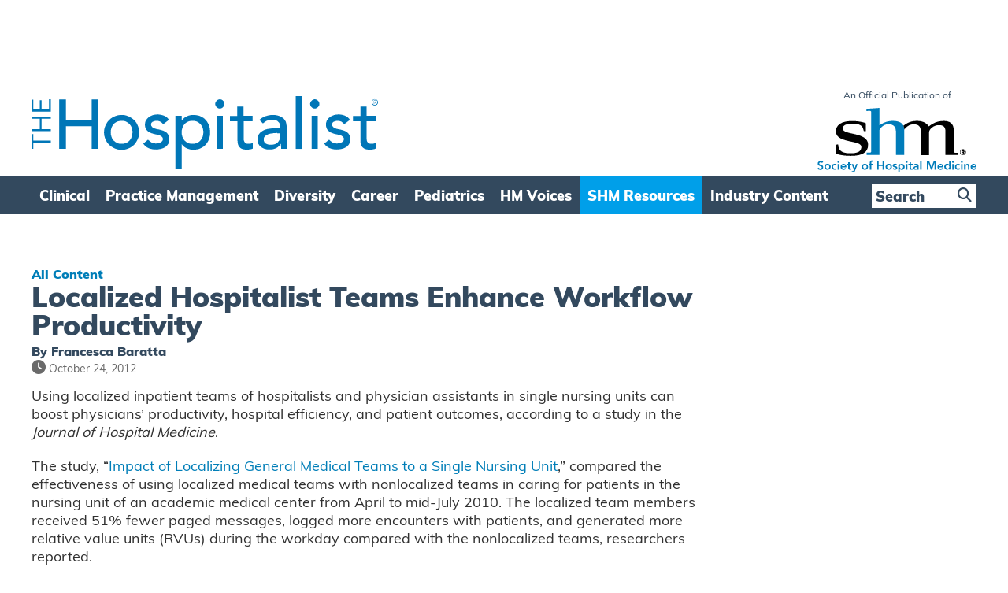

--- FILE ---
content_type: text/html; charset=UTF-8
request_url: https://www.the-hospitalist.org/hospitalist/article/125012/localized-hospitalist-teams-enhance-workflow-productivity
body_size: 23439
content:
<!DOCTYPE html>
<!--[if IE 7]>
<html class="ie ie7" lang="en-US">
<![endif]-->
<!--[if IE 8]>
<html class="ie ie8" lang="en-US">
<![endif]-->
<!--[if !(IE 7) & !(IE 8)]><!-->
<html lang="en-US">
<!--<![endif]-->
<head>

    
    
    
<!--Add Osano here --> 
<script src="https://cmp.osano.com/AzZdRbSORDOOzF9W/82c2c2c3-41d2-4abd-a66d-bdb81107699e/osano.js"></script>    
    

<!-- Global site tag (gtag.js) - Google Analytics Removed 10/02/2022 and transferred to existing GA account/property below -->
<!--
<script async src="https://www.googletagmanager.com/gtag/js?id=G-NCBVZ8RYM6"></script>
<script>
  window.dataLayer = window.dataLayer || [];
  function gtag(){dataLayer.push(arguments);}
  gtag('js', new Date());

  gtag('config', 'G-NCBVZ8RYM6');
</script>
-->
   
    
<!--04/07/2022 Add Plausible Analytics Script -->
<script defer data-domain="the-hospitalist.org" src="https://plausible.io/js/plausible.js"></script>

    
<!-- Global site tag (gtag.js) - Google Analytics Added 10/02/2022 Account: www.wiley.com legacy, Property: http://www.the-hospitalist.com -->
<script async src="https://www.googletagmanager.com/gtag/js?id=UA-789257-16"></script>
<script>
  window.dataLayer = window.dataLayer || [];
  function gtag(){dataLayer.push(arguments);}
  gtag('js', new Date());

  gtag('config', 'UA-789257-16');
  
    //07/02/2023 - Add GA4 Tag also
  gtag('config', 'G-NCBVZ8RYM6');    
</script>
    
    
    
    
<link rel="icon" type="image/png" href="https://www.the-hospitalist.org/wp-content/themes/hospitalist/img/favicon.ico">
<meta charset="UTF-8" />
<meta name="viewport" content="width=device-width" />
<title>Localized Hospitalist Teams Enhance Workflow Productivity - The Hospitalist</title>
<link rel="profile" href="https://gmpg.org/xfn/11" />
<link rel="pingback" href="https://www.the-hospitalist.org/xmlrpc.php" />
<!--[if lt IE 9]>
<script src="https://www.the-hospitalist.org/wp-content/themes/hospitalist/js/html5.js" type="text/javascript"></script>
<![endif]-->
<meta name='robots' content='index, follow, max-image-preview:large, max-snippet:-1, max-video-preview:-1' />

	<!-- This site is optimized with the Yoast SEO plugin v26.7 - https://yoast.com/wordpress/plugins/seo/ -->
	<link rel="canonical" href="https://www.the-hospitalist.org/hospitalist/article/125012/localized-hospitalist-teams-enhance-workflow-productivity/" />
	<meta property="og:locale" content="en_US" />
	<meta property="og:type" content="article" />
	<meta property="og:title" content="Localized Hospitalist Teams Enhance Workflow Productivity - The Hospitalist" />
	<meta property="og:description" content="Improved patient outcomes, greater physician productivity among the benefits, according to study" />
	<meta property="og:url" content="https://www.the-hospitalist.org/hospitalist/article/125012/localized-hospitalist-teams-enhance-workflow-productivity/" />
	<meta property="og:site_name" content="The Hospitalist" />
	<meta property="article:publisher" content="https://www.facebook.com/SocietyHospMed" />
	<meta property="article:published_time" content="2012-10-24T22:14:00+00:00" />
	<meta property="article:modified_time" content="2021-12-19T12:32:04+00:00" />
	<meta property="og:image" content="https://www.the-hospitalist.org/wp-content/uploads/2022/10/hospitalist_logo_square.png" />
	<meta property="og:image:width" content="400" />
	<meta property="og:image:height" content="400" />
	<meta property="og:image:type" content="image/png" />
	<meta name="author" content="Daniel Hickman" />
	<meta name="twitter:card" content="summary_large_image" />
	<meta name="twitter:creator" content="@SocietyHospMed" />
	<meta name="twitter:site" content="@SocietyHospMed" />
	<meta name="twitter:label1" content="Written by" />
	<meta name="twitter:data1" content="Daniel Hickman" />
	<meta name="twitter:label2" content="Est. reading time" />
	<meta name="twitter:data2" content="1 minute" />
	<script type="application/ld+json" class="yoast-schema-graph">{"@context":"https://schema.org","@graph":[{"@type":"Article","@id":"https://www.the-hospitalist.org/hospitalist/article/125012/localized-hospitalist-teams-enhance-workflow-productivity/#article","isPartOf":{"@id":"https://www.the-hospitalist.org/hospitalist/article/125012/localized-hospitalist-teams-enhance-workflow-productivity/"},"author":{"name":"Daniel Hickman","@id":"https://www.the-hospitalist.org/#/schema/person/6c3fc88002a14ce291fc5b35adec07aa"},"headline":"Localized Hospitalist Teams Enhance Workflow Productivity","datePublished":"2012-10-24T22:14:00+00:00","dateModified":"2021-12-19T12:32:04+00:00","mainEntityOfPage":{"@id":"https://www.the-hospitalist.org/hospitalist/article/125012/localized-hospitalist-teams-enhance-workflow-productivity/"},"wordCount":290,"commentCount":0,"publisher":{"@id":"https://www.the-hospitalist.org/#organization"},"inLanguage":"en-US","potentialAction":[{"@type":"CommentAction","name":"Comment","target":["https://www.the-hospitalist.org/hospitalist/article/125012/localized-hospitalist-teams-enhance-workflow-productivity/#respond"]}]},{"@type":"WebPage","@id":"https://www.the-hospitalist.org/hospitalist/article/125012/localized-hospitalist-teams-enhance-workflow-productivity/","url":"https://www.the-hospitalist.org/hospitalist/article/125012/localized-hospitalist-teams-enhance-workflow-productivity/","name":"Localized Hospitalist Teams Enhance Workflow Productivity - The Hospitalist","isPartOf":{"@id":"https://www.the-hospitalist.org/#website"},"datePublished":"2012-10-24T22:14:00+00:00","dateModified":"2021-12-19T12:32:04+00:00","breadcrumb":{"@id":"https://www.the-hospitalist.org/hospitalist/article/125012/localized-hospitalist-teams-enhance-workflow-productivity/#breadcrumb"},"inLanguage":"en-US","potentialAction":[{"@type":"ReadAction","target":["https://www.the-hospitalist.org/hospitalist/article/125012/localized-hospitalist-teams-enhance-workflow-productivity/"]}]},{"@type":"BreadcrumbList","@id":"https://www.the-hospitalist.org/hospitalist/article/125012/localized-hospitalist-teams-enhance-workflow-productivity/#breadcrumb","itemListElement":[{"@type":"ListItem","position":1,"name":"Home","item":"https://www.the-hospitalist.org/"},{"@type":"ListItem","position":2,"name":"Localized Hospitalist Teams Enhance Workflow Productivity"}]},{"@type":"WebSite","@id":"https://www.the-hospitalist.org/#website","url":"https://www.the-hospitalist.org/","name":"The Hospitalist","description":"he Hospitalist newsmagazine is an official publication of the Society of Hospital Medicine, reporting on issues and trends in hospital medicine","publisher":{"@id":"https://www.the-hospitalist.org/#organization"},"potentialAction":[{"@type":"SearchAction","target":{"@type":"EntryPoint","urlTemplate":"https://www.the-hospitalist.org/?s={search_term_string}"},"query-input":{"@type":"PropertyValueSpecification","valueRequired":true,"valueName":"search_term_string"}}],"inLanguage":"en-US"},{"@type":"Organization","@id":"https://www.the-hospitalist.org/#organization","name":"The Hospitalist","url":"https://www.the-hospitalist.org/","logo":{"@type":"ImageObject","inLanguage":"en-US","@id":"https://www.the-hospitalist.org/#/schema/logo/image/","url":"https://www.the-hospitalist.org/wp-content/uploads/2022/10/hospitalist_logo_square.png","contentUrl":"https://www.the-hospitalist.org/wp-content/uploads/2022/10/hospitalist_logo_square.png","width":400,"height":400,"caption":"The Hospitalist"},"image":{"@id":"https://www.the-hospitalist.org/#/schema/logo/image/"},"sameAs":["https://www.facebook.com/SocietyHospMed","https://x.com/SocietyHospMed","https://www.instagram.com/societyhospmed","https://www.linkedin.com/company/societyhospmed","https://www.youtube.com/user/SHMLive"]},{"@type":"Person","@id":"https://www.the-hospitalist.org/#/schema/person/6c3fc88002a14ce291fc5b35adec07aa","name":"Daniel Hickman","image":{"@type":"ImageObject","inLanguage":"en-US","@id":"https://www.the-hospitalist.org/#/schema/person/image/","url":"https://secure.gravatar.com/avatar/7195312f57d23dceee66332f21427b40ec2b31cc03c918e68bb118a6fba4ab91?s=96&d=mm&r=g","contentUrl":"https://secure.gravatar.com/avatar/7195312f57d23dceee66332f21427b40ec2b31cc03c918e68bb118a6fba4ab91?s=96&d=mm&r=g","caption":"Daniel Hickman"},"sameAs":["https://www.the-hospitalist.org"]}]}</script>
	<!-- / Yoast SEO plugin. -->


<link rel='dns-prefetch' href='//www.the-hospitalist.org' />
<link rel='dns-prefetch' href='//play.vidyard.com' />
<link rel='dns-prefetch' href='//ajax.googleapis.com' />
<link rel='dns-prefetch' href='//use.typekit.net' />
<link rel="alternate" type="application/rss+xml" title="The Hospitalist &raquo; Localized Hospitalist Teams Enhance Workflow Productivity Comments Feed" href="https://www.the-hospitalist.org/hospitalist/article/125012/localized-hospitalist-teams-enhance-workflow-productivity/feed/" />
<link rel="alternate" title="oEmbed (JSON)" type="application/json+oembed" href="https://www.the-hospitalist.org/wp-json/oembed/1.0/embed?url=https%3A%2F%2Fwww.the-hospitalist.org%2Fhospitalist%2Farticle%2F125012%2Flocalized-hospitalist-teams-enhance-workflow-productivity" />
<link rel="alternate" title="oEmbed (XML)" type="text/xml+oembed" href="https://www.the-hospitalist.org/wp-json/oembed/1.0/embed?url=https%3A%2F%2Fwww.the-hospitalist.org%2Fhospitalist%2Farticle%2F125012%2Flocalized-hospitalist-teams-enhance-workflow-productivity&#038;format=xml" />
<style id='wp-img-auto-sizes-contain-inline-css' type='text/css'>
img:is([sizes=auto i],[sizes^="auto," i]){contain-intrinsic-size:3000px 1500px}
/*# sourceURL=wp-img-auto-sizes-contain-inline-css */
</style>
<style id='wp-emoji-styles-inline-css' type='text/css'>

	img.wp-smiley, img.emoji {
		display: inline !important;
		border: none !important;
		box-shadow: none !important;
		height: 1em !important;
		width: 1em !important;
		margin: 0 0.07em !important;
		vertical-align: -0.1em !important;
		background: none !important;
		padding: 0 !important;
	}
/*# sourceURL=wp-emoji-styles-inline-css */
</style>
<style id='wp-block-library-inline-css' type='text/css'>
:root{--wp-block-synced-color:#7a00df;--wp-block-synced-color--rgb:122,0,223;--wp-bound-block-color:var(--wp-block-synced-color);--wp-editor-canvas-background:#ddd;--wp-admin-theme-color:#007cba;--wp-admin-theme-color--rgb:0,124,186;--wp-admin-theme-color-darker-10:#006ba1;--wp-admin-theme-color-darker-10--rgb:0,107,160.5;--wp-admin-theme-color-darker-20:#005a87;--wp-admin-theme-color-darker-20--rgb:0,90,135;--wp-admin-border-width-focus:2px}@media (min-resolution:192dpi){:root{--wp-admin-border-width-focus:1.5px}}.wp-element-button{cursor:pointer}:root .has-very-light-gray-background-color{background-color:#eee}:root .has-very-dark-gray-background-color{background-color:#313131}:root .has-very-light-gray-color{color:#eee}:root .has-very-dark-gray-color{color:#313131}:root .has-vivid-green-cyan-to-vivid-cyan-blue-gradient-background{background:linear-gradient(135deg,#00d084,#0693e3)}:root .has-purple-crush-gradient-background{background:linear-gradient(135deg,#34e2e4,#4721fb 50%,#ab1dfe)}:root .has-hazy-dawn-gradient-background{background:linear-gradient(135deg,#faaca8,#dad0ec)}:root .has-subdued-olive-gradient-background{background:linear-gradient(135deg,#fafae1,#67a671)}:root .has-atomic-cream-gradient-background{background:linear-gradient(135deg,#fdd79a,#004a59)}:root .has-nightshade-gradient-background{background:linear-gradient(135deg,#330968,#31cdcf)}:root .has-midnight-gradient-background{background:linear-gradient(135deg,#020381,#2874fc)}:root{--wp--preset--font-size--normal:16px;--wp--preset--font-size--huge:42px}.has-regular-font-size{font-size:1em}.has-larger-font-size{font-size:2.625em}.has-normal-font-size{font-size:var(--wp--preset--font-size--normal)}.has-huge-font-size{font-size:var(--wp--preset--font-size--huge)}.has-text-align-center{text-align:center}.has-text-align-left{text-align:left}.has-text-align-right{text-align:right}.has-fit-text{white-space:nowrap!important}#end-resizable-editor-section{display:none}.aligncenter{clear:both}.items-justified-left{justify-content:flex-start}.items-justified-center{justify-content:center}.items-justified-right{justify-content:flex-end}.items-justified-space-between{justify-content:space-between}.screen-reader-text{border:0;clip-path:inset(50%);height:1px;margin:-1px;overflow:hidden;padding:0;position:absolute;width:1px;word-wrap:normal!important}.screen-reader-text:focus{background-color:#ddd;clip-path:none;color:#444;display:block;font-size:1em;height:auto;left:5px;line-height:normal;padding:15px 23px 14px;text-decoration:none;top:5px;width:auto;z-index:100000}html :where(.has-border-color){border-style:solid}html :where([style*=border-top-color]){border-top-style:solid}html :where([style*=border-right-color]){border-right-style:solid}html :where([style*=border-bottom-color]){border-bottom-style:solid}html :where([style*=border-left-color]){border-left-style:solid}html :where([style*=border-width]){border-style:solid}html :where([style*=border-top-width]){border-top-style:solid}html :where([style*=border-right-width]){border-right-style:solid}html :where([style*=border-bottom-width]){border-bottom-style:solid}html :where([style*=border-left-width]){border-left-style:solid}html :where(img[class*=wp-image-]){height:auto;max-width:100%}:where(figure){margin:0 0 1em}html :where(.is-position-sticky){--wp-admin--admin-bar--position-offset:var(--wp-admin--admin-bar--height,0px)}@media screen and (max-width:600px){html :where(.is-position-sticky){--wp-admin--admin-bar--position-offset:0px}}

/*# sourceURL=wp-block-library-inline-css */
</style><style id='global-styles-inline-css' type='text/css'>
:root{--wp--preset--aspect-ratio--square: 1;--wp--preset--aspect-ratio--4-3: 4/3;--wp--preset--aspect-ratio--3-4: 3/4;--wp--preset--aspect-ratio--3-2: 3/2;--wp--preset--aspect-ratio--2-3: 2/3;--wp--preset--aspect-ratio--16-9: 16/9;--wp--preset--aspect-ratio--9-16: 9/16;--wp--preset--color--black: #000000;--wp--preset--color--cyan-bluish-gray: #abb8c3;--wp--preset--color--white: #ffffff;--wp--preset--color--pale-pink: #f78da7;--wp--preset--color--vivid-red: #cf2e2e;--wp--preset--color--luminous-vivid-orange: #ff6900;--wp--preset--color--luminous-vivid-amber: #fcb900;--wp--preset--color--light-green-cyan: #7bdcb5;--wp--preset--color--vivid-green-cyan: #00d084;--wp--preset--color--pale-cyan-blue: #8ed1fc;--wp--preset--color--vivid-cyan-blue: #0693e3;--wp--preset--color--vivid-purple: #9b51e0;--wp--preset--gradient--vivid-cyan-blue-to-vivid-purple: linear-gradient(135deg,rgb(6,147,227) 0%,rgb(155,81,224) 100%);--wp--preset--gradient--light-green-cyan-to-vivid-green-cyan: linear-gradient(135deg,rgb(122,220,180) 0%,rgb(0,208,130) 100%);--wp--preset--gradient--luminous-vivid-amber-to-luminous-vivid-orange: linear-gradient(135deg,rgb(252,185,0) 0%,rgb(255,105,0) 100%);--wp--preset--gradient--luminous-vivid-orange-to-vivid-red: linear-gradient(135deg,rgb(255,105,0) 0%,rgb(207,46,46) 100%);--wp--preset--gradient--very-light-gray-to-cyan-bluish-gray: linear-gradient(135deg,rgb(238,238,238) 0%,rgb(169,184,195) 100%);--wp--preset--gradient--cool-to-warm-spectrum: linear-gradient(135deg,rgb(74,234,220) 0%,rgb(151,120,209) 20%,rgb(207,42,186) 40%,rgb(238,44,130) 60%,rgb(251,105,98) 80%,rgb(254,248,76) 100%);--wp--preset--gradient--blush-light-purple: linear-gradient(135deg,rgb(255,206,236) 0%,rgb(152,150,240) 100%);--wp--preset--gradient--blush-bordeaux: linear-gradient(135deg,rgb(254,205,165) 0%,rgb(254,45,45) 50%,rgb(107,0,62) 100%);--wp--preset--gradient--luminous-dusk: linear-gradient(135deg,rgb(255,203,112) 0%,rgb(199,81,192) 50%,rgb(65,88,208) 100%);--wp--preset--gradient--pale-ocean: linear-gradient(135deg,rgb(255,245,203) 0%,rgb(182,227,212) 50%,rgb(51,167,181) 100%);--wp--preset--gradient--electric-grass: linear-gradient(135deg,rgb(202,248,128) 0%,rgb(113,206,126) 100%);--wp--preset--gradient--midnight: linear-gradient(135deg,rgb(2,3,129) 0%,rgb(40,116,252) 100%);--wp--preset--font-size--small: 13px;--wp--preset--font-size--medium: 20px;--wp--preset--font-size--large: 36px;--wp--preset--font-size--x-large: 42px;--wp--preset--spacing--20: 0.44rem;--wp--preset--spacing--30: 0.67rem;--wp--preset--spacing--40: 1rem;--wp--preset--spacing--50: 1.5rem;--wp--preset--spacing--60: 2.25rem;--wp--preset--spacing--70: 3.38rem;--wp--preset--spacing--80: 5.06rem;--wp--preset--shadow--natural: 6px 6px 9px rgba(0, 0, 0, 0.2);--wp--preset--shadow--deep: 12px 12px 50px rgba(0, 0, 0, 0.4);--wp--preset--shadow--sharp: 6px 6px 0px rgba(0, 0, 0, 0.2);--wp--preset--shadow--outlined: 6px 6px 0px -3px rgb(255, 255, 255), 6px 6px rgb(0, 0, 0);--wp--preset--shadow--crisp: 6px 6px 0px rgb(0, 0, 0);}:where(.is-layout-flex){gap: 0.5em;}:where(.is-layout-grid){gap: 0.5em;}body .is-layout-flex{display: flex;}.is-layout-flex{flex-wrap: wrap;align-items: center;}.is-layout-flex > :is(*, div){margin: 0;}body .is-layout-grid{display: grid;}.is-layout-grid > :is(*, div){margin: 0;}:where(.wp-block-columns.is-layout-flex){gap: 2em;}:where(.wp-block-columns.is-layout-grid){gap: 2em;}:where(.wp-block-post-template.is-layout-flex){gap: 1.25em;}:where(.wp-block-post-template.is-layout-grid){gap: 1.25em;}.has-black-color{color: var(--wp--preset--color--black) !important;}.has-cyan-bluish-gray-color{color: var(--wp--preset--color--cyan-bluish-gray) !important;}.has-white-color{color: var(--wp--preset--color--white) !important;}.has-pale-pink-color{color: var(--wp--preset--color--pale-pink) !important;}.has-vivid-red-color{color: var(--wp--preset--color--vivid-red) !important;}.has-luminous-vivid-orange-color{color: var(--wp--preset--color--luminous-vivid-orange) !important;}.has-luminous-vivid-amber-color{color: var(--wp--preset--color--luminous-vivid-amber) !important;}.has-light-green-cyan-color{color: var(--wp--preset--color--light-green-cyan) !important;}.has-vivid-green-cyan-color{color: var(--wp--preset--color--vivid-green-cyan) !important;}.has-pale-cyan-blue-color{color: var(--wp--preset--color--pale-cyan-blue) !important;}.has-vivid-cyan-blue-color{color: var(--wp--preset--color--vivid-cyan-blue) !important;}.has-vivid-purple-color{color: var(--wp--preset--color--vivid-purple) !important;}.has-black-background-color{background-color: var(--wp--preset--color--black) !important;}.has-cyan-bluish-gray-background-color{background-color: var(--wp--preset--color--cyan-bluish-gray) !important;}.has-white-background-color{background-color: var(--wp--preset--color--white) !important;}.has-pale-pink-background-color{background-color: var(--wp--preset--color--pale-pink) !important;}.has-vivid-red-background-color{background-color: var(--wp--preset--color--vivid-red) !important;}.has-luminous-vivid-orange-background-color{background-color: var(--wp--preset--color--luminous-vivid-orange) !important;}.has-luminous-vivid-amber-background-color{background-color: var(--wp--preset--color--luminous-vivid-amber) !important;}.has-light-green-cyan-background-color{background-color: var(--wp--preset--color--light-green-cyan) !important;}.has-vivid-green-cyan-background-color{background-color: var(--wp--preset--color--vivid-green-cyan) !important;}.has-pale-cyan-blue-background-color{background-color: var(--wp--preset--color--pale-cyan-blue) !important;}.has-vivid-cyan-blue-background-color{background-color: var(--wp--preset--color--vivid-cyan-blue) !important;}.has-vivid-purple-background-color{background-color: var(--wp--preset--color--vivid-purple) !important;}.has-black-border-color{border-color: var(--wp--preset--color--black) !important;}.has-cyan-bluish-gray-border-color{border-color: var(--wp--preset--color--cyan-bluish-gray) !important;}.has-white-border-color{border-color: var(--wp--preset--color--white) !important;}.has-pale-pink-border-color{border-color: var(--wp--preset--color--pale-pink) !important;}.has-vivid-red-border-color{border-color: var(--wp--preset--color--vivid-red) !important;}.has-luminous-vivid-orange-border-color{border-color: var(--wp--preset--color--luminous-vivid-orange) !important;}.has-luminous-vivid-amber-border-color{border-color: var(--wp--preset--color--luminous-vivid-amber) !important;}.has-light-green-cyan-border-color{border-color: var(--wp--preset--color--light-green-cyan) !important;}.has-vivid-green-cyan-border-color{border-color: var(--wp--preset--color--vivid-green-cyan) !important;}.has-pale-cyan-blue-border-color{border-color: var(--wp--preset--color--pale-cyan-blue) !important;}.has-vivid-cyan-blue-border-color{border-color: var(--wp--preset--color--vivid-cyan-blue) !important;}.has-vivid-purple-border-color{border-color: var(--wp--preset--color--vivid-purple) !important;}.has-vivid-cyan-blue-to-vivid-purple-gradient-background{background: var(--wp--preset--gradient--vivid-cyan-blue-to-vivid-purple) !important;}.has-light-green-cyan-to-vivid-green-cyan-gradient-background{background: var(--wp--preset--gradient--light-green-cyan-to-vivid-green-cyan) !important;}.has-luminous-vivid-amber-to-luminous-vivid-orange-gradient-background{background: var(--wp--preset--gradient--luminous-vivid-amber-to-luminous-vivid-orange) !important;}.has-luminous-vivid-orange-to-vivid-red-gradient-background{background: var(--wp--preset--gradient--luminous-vivid-orange-to-vivid-red) !important;}.has-very-light-gray-to-cyan-bluish-gray-gradient-background{background: var(--wp--preset--gradient--very-light-gray-to-cyan-bluish-gray) !important;}.has-cool-to-warm-spectrum-gradient-background{background: var(--wp--preset--gradient--cool-to-warm-spectrum) !important;}.has-blush-light-purple-gradient-background{background: var(--wp--preset--gradient--blush-light-purple) !important;}.has-blush-bordeaux-gradient-background{background: var(--wp--preset--gradient--blush-bordeaux) !important;}.has-luminous-dusk-gradient-background{background: var(--wp--preset--gradient--luminous-dusk) !important;}.has-pale-ocean-gradient-background{background: var(--wp--preset--gradient--pale-ocean) !important;}.has-electric-grass-gradient-background{background: var(--wp--preset--gradient--electric-grass) !important;}.has-midnight-gradient-background{background: var(--wp--preset--gradient--midnight) !important;}.has-small-font-size{font-size: var(--wp--preset--font-size--small) !important;}.has-medium-font-size{font-size: var(--wp--preset--font-size--medium) !important;}.has-large-font-size{font-size: var(--wp--preset--font-size--large) !important;}.has-x-large-font-size{font-size: var(--wp--preset--font-size--x-large) !important;}
/*# sourceURL=global-styles-inline-css */
</style>

<style id='classic-theme-styles-inline-css' type='text/css'>
/*! This file is auto-generated */
.wp-block-button__link{color:#fff;background-color:#32373c;border-radius:9999px;box-shadow:none;text-decoration:none;padding:calc(.667em + 2px) calc(1.333em + 2px);font-size:1.125em}.wp-block-file__button{background:#32373c;color:#fff;text-decoration:none}
/*# sourceURL=/wp-includes/css/classic-themes.min.css */
</style>
<link rel='stylesheet' id='wp-components-css' href='https://www.the-hospitalist.org/wp-includes/css/dist/components/style.min.css?ver=6.9' type='text/css' media='all' />
<link rel='stylesheet' id='wp-preferences-css' href='https://www.the-hospitalist.org/wp-includes/css/dist/preferences/style.min.css?ver=6.9' type='text/css' media='all' />
<link rel='stylesheet' id='wp-block-editor-css' href='https://www.the-hospitalist.org/wp-includes/css/dist/block-editor/style.min.css?ver=6.9' type='text/css' media='all' />
<link rel='stylesheet' id='popup-maker-block-library-style-css' href='https://www.the-hospitalist.org/wp-content/plugins/popup-maker/dist/packages/block-library-style.css?ver=dbea705cfafe089d65f1' type='text/css' media='all' />
<link rel='stylesheet' id='jquery-ui-css' href='https://ajax.googleapis.com/ajax/libs/jqueryui/1.12.1/themes/smoothness/jquery-ui.css?ver=6.9' type='text/css' media='all' />
<link rel='stylesheet' id='fontAwesome-css' href='https://www.the-hospitalist.org/wp-content/themes/hospitalist/font-awesome/css/fontawesome.min.css?ver=6_99' type='text/css' media='all' />
<link rel='stylesheet' id='fontAwesome-brands-css' href='https://www.the-hospitalist.org/wp-content/themes/hospitalist/font-awesome/css/brands.min.css?ver=6_99' type='text/css' media='all' />
<link rel='stylesheet' id='fontAwesome-solid-css' href='https://www.the-hospitalist.org/wp-content/themes/hospitalist/font-awesome/css/solid.min.css?ver=6_99' type='text/css' media='all' />
<link rel='stylesheet' id='adobe-fonts-css' href='https://use.typekit.net/led3lqc.css?ver=6.9' type='text/css' media='all' />
<link rel='stylesheet' id='hp-style-css' href='https://www.the-hospitalist.org/wp-content/themes/hospitalist/style.css?ver=3.0.6' type='text/css' media='all' />
<link rel='stylesheet' id='fancybox-css' href='https://www.the-hospitalist.org/wp-content/plugins/easy-fancybox/fancybox/1.5.4/jquery.fancybox.min.css?ver=6.9' type='text/css' media='screen' />
<script type="text/javascript" src="https://www.the-hospitalist.org/wp-includes/js/jquery/jquery.min.js?ver=3.7.1" id="jquery-core-js"></script>
<script type="text/javascript" src="https://www.the-hospitalist.org/wp-includes/js/jquery/jquery-migrate.min.js?ver=3.4.1" id="jquery-migrate-js"></script>
<script type="text/javascript" src="https://www.the-hospitalist.org/wp-content/themes/hospitalist/js/lib/jq-sticky-anything.min.js?ver=1.0.0" id="sticky-anything-js"></script>
<script type="text/javascript" src="https://www.the-hospitalist.org/wp-content/themes/hospitalist/js/lib/jquery.sticky-kit.min.js?ver=1.1.2" id="sticky-kit-js"></script>
<script type="text/javascript" src="https://www.the-hospitalist.org/wp-content/themes/hospitalist/js/lib/jquery.waitforimages.js?ver=1.0" id="wait-for-images-js"></script>
<link rel="https://api.w.org/" href="https://www.the-hospitalist.org/wp-json/" /><link rel="alternate" title="JSON" type="application/json" href="https://www.the-hospitalist.org/wp-json/wp/v2/posts/4997" /><link rel="EditURI" type="application/rsd+xml" title="RSD" href="https://www.the-hospitalist.org/xmlrpc.php?rsd" />
<meta name="generator" content="WordPress 6.9" />
<link rel='shortlink' href='https://www.the-hospitalist.org/?p=4997' />
    
<link rel="preconnect" href="https://fonts.googleapis.com">
<link rel="preconnect" href="https://fonts.gstatic.com" crossorigin>
    
<script type='text/javascript' >
    var post_slug = 'localized-hospitalist-teams-enhance-workflow-productivity';
    var post_id = '4997';
</script>    
    
<!-- Dan 03/09/2025 - GAM reinstated - removed Kevel  -->
<script type='text/javascript'>
var googletag = googletag || {};
googletag.cmd = googletag.cmd || [];
(function() {
var gads = document.createElement('script');
gads.async = true;
gads.type = 'text/javascript';
var useSSL = 'https:' == document.location.protocol;
gads.src = (useSSL ? 'https:' : 'http:') +
'//www.googletagservices.com/tag/js/gpt.js';
var node = document.getElementsByTagName('script')[0];
node.parentNode.insertBefore(gads, node);
})();
</script>

<script type='text/javascript'>
    googletag.cmd.push(function() {

if(window.matchMedia("(max-width: 768px)").matches) 
            {

                // The viewport is less than 768 pixels wide
                console.log("This is a mobile or tablet device.");
                googletag.defineSlot('/21618997260/the-hospitalist.org', [[320, 50]], 'advert-leaderboard').addService(googletag.pubads()).setTargeting('pos', ['1']).setTargeting('URL', post_slug).setTargeting('post_id', post_id);
                googletag.defineSlot('/21618997260/the-hospitalist.org', [[300, 250]], 'advert-interstitial').addService(googletag.pubads()).setTargeting('pos', ['6']).setTargeting('URL', post_slug).setTargeting('post_id', post_id);                        
            } else {

                // The viewport is at least 768 pixels wide
                console.log("This is a laptop or desktop.");
                googletag.defineSlot('/21618997260/the-hospitalist.org', [[728, 90]], 'advert-leaderboard').addService(googletag.pubads()).setTargeting('pos', ['1']).setTargeting('URL', post_slug).setTargeting('post_id', post_id);
                googletag.defineSlot('/21618997260/the-hospitalist.org', [[640, 480]], 'advert-interstitial').addService(googletag.pubads()).setTargeting('pos', ['6']).setTargeting('URL', post_slug).setTargeting('post_id', post_id);        
            }    


        googletag.defineSlot('/21618997260/the-hospitalist.org', [[300, 250]], 'advert-article-mpu-1').addService(googletag.pubads()).setTargeting('pos', ['4']).setTargeting('URL', post_slug).setTargeting('post_id', post_id);
        googletag.defineSlot('/21618997260/the-hospitalist.org', [[300, 250]], 'advert-article-mpu-2').addService(googletag.pubads()).setTargeting('pos', ['5']).setTargeting('URL', post_slug).setTargeting('post_id', post_id);
        

        googletag.pubads().enableSingleRequest();
        googletag.pubads().enableAsyncRendering();
        googletag.pubads().collapseEmptyDivs(true);
        googletag.enableServices();

    });
</script>     
    
</head>

<body class="wp-singular post-template-default single single-post postid-4997 single-format-standard wp-theme-hospitalist  legacy">
    
    
<div class="sticky-ad-banner" >    
    <div class="inner_page" >    
        
	<div id="top_banner" class="widget-area" role="complementary">
		<aside id="custom_html-2" class="widget_text widget widget_custom_html"><div class="textwidget custom-html-widget"><div id="advert-leaderboard">
<script type="text/javascript">
googletag.cmd.push(function() {
googletag.display("advert-leaderboard");
});
</script>
</div></div></aside>	</div><!-- #secondary -->
    </div>    
</div>    
    
<nav class="full-nav" role="navigation">
    <div class="full-nav-container"><div class="inner-top-section"><span>Menu</span><a class="nav-hidden__close" ><i class="fa fa-times-circle" aria-hidden="true"></i> Close</a></div><ul id="menu-full-mobile-menu" class="full-nav-menu"><li class="search-in-utility"><form role="search" method="get" id="searchform" class="searchform menu" action="/"><div><input type="text" value="" name="s" id="s" placeholder = "Search"><input type="hidden" name="post_type" value="post" /><button type="submit"><i class="fa fa-search"></i></button></div></form></li><li id="menu-item-32381" class="menu-item menu-item-type-custom menu-item-object-custom menu-item-has-children menu-item-32381"><a href="#" class="main-nav-link">Clinical</a>
<ul class="sub-menu">
	<li id="menu-item-32382" class="menu-item menu-item-type-taxonomy menu-item-object-category menu-item-32382"><a href="https://www.the-hospitalist.org/hospitalist/topic/in-the-literature/" class="main-nav-link">In the Literature</a></li>
	<li id="menu-item-32383" class="menu-item menu-item-type-taxonomy menu-item-object-category menu-item-32383"><a href="https://www.the-hospitalist.org/hospitalist/topic/key-clinical-questions/" class="main-nav-link">Key Clinical Questions</a></li>
	<li id="menu-item-32384" class="menu-item menu-item-type-taxonomy menu-item-object-category menu-item-32384"><a href="https://www.the-hospitalist.org/hospitalist/topic/interpreting-diagnostic-tests/" class="main-nav-link">Interpreting Diagnostic Tests</a></li>
	<li id="menu-item-36892" class="menu-item menu-item-type-taxonomy menu-item-object-section menu-item-36892"><a href="https://www.the-hospitalist.org/hospitalist/coding-corner/" class="main-nav-link">Coding Corner</a></li>
	<li id="menu-item-32385" class="menu-item menu-item-type-taxonomy menu-item-object-section menu-item-32385"><a href="https://www.the-hospitalist.org/hospitalist/clinical/" class="main-nav-link">Clinical</a></li>
	<li id="menu-item-32386" class="menu-item menu-item-type-taxonomy menu-item-object-category menu-item-32386"><a href="https://www.the-hospitalist.org/hospitalist/topic/critical-care/" class="main-nav-link">Clinical Guidelines</a></li>
	<li id="menu-item-32388" class="menu-item menu-item-type-taxonomy menu-item-object-category menu-item-32388"><a href="https://www.the-hospitalist.org/hospitalist/topic/covid-19/" class="main-nav-link">COVID-19</a></li>
	<li id="menu-item-38858" class="menu-item menu-item-type-taxonomy menu-item-object-section menu-item-38858"><a href="https://www.the-hospitalist.org/hospitalist/pocus/" class="main-nav-link">POCUS</a></li>
</ul>
</li>
<li id="menu-item-32389" class="menu-item menu-item-type-custom menu-item-object-custom menu-item-has-children menu-item-32389"><a href="#" class="main-nav-link">Practice Management</a>
<ul class="sub-menu">
	<li id="menu-item-32390" class="menu-item menu-item-type-taxonomy menu-item-object-section menu-item-32390"><a href="https://www.the-hospitalist.org/hospitalist/quality/" class="main-nav-link">Quality</a></li>
	<li id="menu-item-32391" class="menu-item menu-item-type-taxonomy menu-item-object-section menu-item-32391"><a href="https://www.the-hospitalist.org/hospitalist/public-policy/" class="main-nav-link">Public Policy</a></li>
	<li id="menu-item-38859" class="menu-item menu-item-type-taxonomy menu-item-object-section menu-item-38859"><a href="https://www.the-hospitalist.org/hospitalist/how-we-did-it/" class="main-nav-link">How We Did It</a></li>
	<li id="menu-item-38860" class="menu-item menu-item-type-taxonomy menu-item-object-section menu-item-38860"><a href="https://www.the-hospitalist.org/hospitalist/key-operational-question-practice-management-0/" class="main-nav-link">Key Operational Question</a></li>
	<li id="menu-item-32392" class="menu-item menu-item-type-taxonomy menu-item-object-section menu-item-32392"><a href="https://www.the-hospitalist.org/hospitalist/technology/" class="main-nav-link">Technology</a></li>
	<li id="menu-item-32393" class="menu-item menu-item-type-taxonomy menu-item-object-section menu-item-32393"><a href="https://www.the-hospitalist.org/hospitalist/practice-management-0/" class="main-nav-link">Practice Management</a></li>
</ul>
</li>
<li id="menu-item-32394" class="menu-item menu-item-type-taxonomy menu-item-object-category menu-item-32394"><a href="https://www.the-hospitalist.org/hospitalist/topic/diversity-medicine/" class="main-nav-link">Diversity</a></li>
<li id="menu-item-32395" class="menu-item menu-item-type-custom menu-item-object-custom menu-item-has-children menu-item-32395"><a href="#" class="main-nav-link">Career</a>
<ul class="sub-menu">
	<li id="menu-item-32396" class="menu-item menu-item-type-taxonomy menu-item-object-category menu-item-32396"><a href="https://www.the-hospitalist.org/hospitalist/topic/leadership/" class="main-nav-link">Leadership</a></li>
	<li id="menu-item-32397" class="menu-item menu-item-type-taxonomy menu-item-object-section menu-item-32397"><a href="https://www.the-hospitalist.org/hospitalist/education/" class="main-nav-link">Education</a></li>
	<li id="menu-item-32398" class="menu-item menu-item-type-taxonomy menu-item-object-section menu-item-32398"><a href="https://www.the-hospitalist.org/hospitalist/movers-and-shakers/" class="main-nav-link">Movers and Shakers</a></li>
	<li id="menu-item-32399" class="menu-item menu-item-type-taxonomy menu-item-object-section menu-item-32399"><a href="https://www.the-hospitalist.org/hospitalist/career/" class="main-nav-link">Career</a></li>
	<li id="menu-item-32400" class="menu-item menu-item-type-custom menu-item-object-custom menu-item-32400"><a target="_blank" href="https://www.shmlearningportal.org/" class="main-nav-link">Learning Portal</a></li>
	<li id="menu-item-32401" class="menu-item menu-item-type-custom menu-item-object-custom menu-item-32401"><a target="_blank" href="https://blog.hospitalmedicine.org/" class="main-nav-link">The Hospital Leader Blog</a></li>
</ul>
</li>
<li id="menu-item-32402" class="menu-item menu-item-type-taxonomy menu-item-object-category menu-item-32402"><a href="https://www.the-hospitalist.org/hospitalist/topic/pediatrics/" class="main-nav-link">Pediatrics</a></li>
<li id="menu-item-32403" class="menu-item menu-item-type-custom menu-item-object-custom menu-item-has-children menu-item-32403"><a href="#" class="main-nav-link">HM Voices</a>
<ul class="sub-menu">
	<li id="menu-item-32404" class="menu-item menu-item-type-taxonomy menu-item-object-section menu-item-32404"><a href="https://www.the-hospitalist.org/hospitalist/commentary/" class="main-nav-link">Commentary</a></li>
	<li id="menu-item-32405" class="menu-item menu-item-type-taxonomy menu-item-object-section menu-item-32405"><a href="https://www.the-hospitalist.org/hospitalist/in-your-eyes/" class="main-nav-link">In Your Eyes</a></li>
	<li id="menu-item-32406" class="menu-item menu-item-type-taxonomy menu-item-object-section menu-item-32406"><a href="https://www.the-hospitalist.org/hospitalist/in-your-words/" class="main-nav-link">In Your Words</a></li>
	<li id="menu-item-39020" class="menu-item menu-item-type-taxonomy menu-item-object-section menu-item-39020"><a href="https://www.the-hospitalist.org/hospitalist/the-flipside/" class="main-nav-link">The Flipside</a></li>
</ul>
</li>
<li id="menu-item-32407" class="highlight menu-item menu-item-type-custom menu-item-object-custom menu-item-has-children menu-item-32407"><a href="#" class="main-nav-link">SHM Resources</a>
<ul class="sub-menu">
	<li id="menu-item-32408" class="menu-item menu-item-type-custom menu-item-object-custom menu-item-32408"><a target="_blank" href="https://www.hospitalmedicine.org/" class="main-nav-link">Society of Hospital Medicine</a></li>
	<li id="menu-item-32409" class="menu-item menu-item-type-custom menu-item-object-custom menu-item-32409"><a target="_blank" href="https://shmpublications.onlinelibrary.wiley.com/journal/15535606" class="main-nav-link">Journal of Hospital Medicine</a></li>
	<li id="menu-item-32410" class="menu-item menu-item-type-custom menu-item-object-custom menu-item-32410"><a target="_blank" href="https://www.hospitalmedicine.org/professional-development/career-center/" class="main-nav-link">SHM Career Center</a></li>
	<li id="menu-item-32411" class="menu-item menu-item-type-custom menu-item-object-custom menu-item-32411"><a target="_blank" href="https://shmconverge.hospitalmedicine.org/" class="main-nav-link">SHM Converge</a></li>
	<li id="menu-item-32412" class="menu-item menu-item-type-custom menu-item-object-custom menu-item-32412"><a target="_blank" href="https://www.hospitalmedicine.org/membership/join-shm/" class="main-nav-link">Join SHM</a></li>
	<li id="menu-item-35190" class="menu-item menu-item-type-taxonomy menu-item-object-section menu-item-35190"><a href="https://www.the-hospitalist.org/hospitalist/converge-coverage/" class="main-nav-link">Converge Coverage</a></li>
	<li id="menu-item-32416" class="menu-item menu-item-type-taxonomy menu-item-object-section menu-item-32416"><a href="https://www.the-hospitalist.org/hospitalist/sig-spotlight/" class="main-nav-link">SIG Spotlight</a></li>
	<li id="menu-item-32417" class="menu-item menu-item-type-taxonomy menu-item-object-section menu-item-32417"><a href="https://www.the-hospitalist.org/hospitalist/chapter-spotlight/" class="main-nav-link">Chapter Spotlight</a></li>
	<li id="menu-item-37642" class="menu-item menu-item-type-taxonomy menu-item-object-section menu-item-37642"><a href="https://www.the-hospitalist.org/hospitalist/jhm-chat/" class="main-nav-link">From JHM</a></li>
</ul>
</li>
<li id="menu-item-37765" class="menu-item menu-item-type-custom menu-item-object-custom menu-item-has-children menu-item-37765"><a href="#" class="main-nav-link">Industry Content</a>
<ul class="sub-menu">
	<li id="menu-item-37776" class="menu-item menu-item-type-custom menu-item-object-custom menu-item-37776"><a target="_blank" href="https://www.the-hospitalist.org/wp-content/uploads/2024/10/Medtronic_Hospitalist_KOM_DIGITAL-Updated.pdf" class="main-nav-link">Patient Monitoring with Tech</a></li>
</ul>
</li>
</ul></div></nav>    
    

<div id="page" class="hfeed site">
    
    
    
	<header id="masthead" class="site-header group" role="banner" >
        
        <!--
        <nav id="top" class="top-nav utility-area" role="navigation">
            
            <a href="https://www.hospitalmedicine.org/" class="medstat-logo" target="_parent">
                <span>Presented by</span>
                <img alt="Society of Hospital Medicine" src="https://www.the-hospitalist.org/wp-content/themes/hospitalist/img/shm_logo_micro.png" width="43" height="16" />
            </a>
            
            
            <div class="nav-utility"><ul id="menu-top-menu" class="top-nav-menu"><li id="menu-item-361" class="menu-item menu-item-type-custom menu-item-object-custom menu-item-361"><a href="http://www.hospitalmedicine.org/">SHM</a></li>
<li id="menu-item-362" class="menu-item menu-item-type-custom menu-item-object-custom menu-item-362"><a href="http://journalofhospitalmedicine.com/">JHM</a></li>
<li id="menu-item-363" class="menu-item menu-item-type-custom menu-item-object-custom menu-item-363"><a href="http://www.shmcareercenter.org/">Careers</a></li>
<li id="menu-item-364" class="menu-item menu-item-type-custom menu-item-object-custom menu-item-364"><a href="https://thehospitalleader.org/">Blog</a></li>
<li class="search-in-utility"><form role="search" method="get" id="searchform" class="searchform menu" action="/"><div><input type="text" value="" name="s" id="s" placeholder = "Search"><input type="hidden" name="post_type" value="post" /><button type="submit"><i class="fa fa-search"></i></button></div></form></li></ul></div>            
        </nav>
		-->	
        
        <div class="publication-mark group">
            
            <div class="inner_page" >    
                <div class="mobile-menu-button">
                    <a class="menu-toggle-button"><span class="menu-toggle__open"></span></a>
                </div>


                <a class="title-link" href="https://www.the-hospitalist.org/"  rel="home">
                    <div class="site-title">
                        <!--
                        <img src="https://www.the-hospitalist.org/wp-content/themes/hospitalist/img/hospitalist_logo.png" alt="The Hospitalist" />
                        -->
                        
                        <svg version="1.1" id="Layer_1" xmlns="http://www.w3.org/2000/svg" xmlns:xlink="http://www.w3.org/1999/xlink" x="0px" y="0px"
                                 viewBox="0 0 216.5 45.4"  xml:space="preserve">
                            <g>
                                <path style="fill:#0076B7;" d="M45.3,22.7c0-1.5,0.3-2.9,0.9-4.2c0.6-1.3,1.3-2.5,2.3-3.5c1-1,2.2-1.8,3.5-2.3
                                    c1.3-0.6,2.8-0.9,4.3-0.9c1.5,0,3,0.3,4.3,0.9c1.3,0.6,2.5,1.4,3.5,2.3c1,1,1.8,2.1,2.3,3.5c0.6,1.3,0.9,2.7,0.9,4.2
                                    c0,1.5-0.3,2.9-0.9,4.3c-0.6,1.3-1.4,2.5-2.3,3.5c-1,1-2.2,1.8-3.5,2.3c-1.3,0.6-2.8,0.9-4.3,0.9c-1.5,0-3-0.3-4.3-0.9
                                    c-1.3-0.6-2.5-1.3-3.5-2.3c-1-1-1.8-2.1-2.3-3.5C45.6,25.7,45.3,24.2,45.3,22.7 M49.5,22.7c0,1.1,0.2,2,0.5,2.9
                                    c0.3,0.9,0.8,1.7,1.4,2.3c0.6,0.6,1.3,1.1,2.1,1.5c0.8,0.4,1.8,0.5,2.8,0.5c1.1,0,2-0.2,2.8-0.5c0.8-0.4,1.6-0.9,2.1-1.5
                                    c0.6-0.6,1-1.4,1.4-2.3c0.3-0.9,0.5-1.9,0.5-2.9c0-1.1-0.2-2-0.5-2.9c-0.3-0.9-0.8-1.6-1.4-2.3c-0.6-0.6-1.3-1.1-2.1-1.5
                                    c-0.8-0.4-1.8-0.5-2.8-0.5c-1,0-2,0.2-2.8,0.5c-0.8,0.4-1.6,0.9-2.1,1.5c-0.6,0.6-1,1.4-1.4,2.3C49.7,20.7,49.5,21.7,49.5,22.7"/>
                                <path style="fill:#0076B7;" d="M82.3,17.6c-0.5-0.6-1-1.1-1.7-1.5c-0.7-0.4-1.5-0.6-2.5-0.6c-0.9,0-1.7,0.2-2.4,0.6s-1,1-1,1.7
                                    c0,0.6,0.2,1.1,0.6,1.5c0.4,0.4,0.9,0.7,1.4,0.9c0.5,0.2,1.1,0.4,1.7,0.5c0.6,0.1,1.1,0.2,1.6,0.3c0.8,0.2,1.6,0.5,2.4,0.7
                                    c0.7,0.3,1.4,0.7,1.9,1.1c0.5,0.5,1,1,1.3,1.7c0.3,0.7,0.5,1.5,0.5,2.5c0,1.2-0.2,2.2-0.7,3c-0.5,0.8-1.1,1.5-1.9,2
                                    c-0.8,0.5-1.7,0.9-2.7,1.1c-1,0.2-2,0.4-3,0.4c-1.7,0-3.2-0.3-4.5-0.8c-1.3-0.5-2.5-1.5-3.5-2.9l3-2.5c0.6,0.6,1.4,1.2,2.1,1.7
                                    c0.8,0.5,1.8,0.7,2.9,0.7c0.5,0,1-0.1,1.5-0.2c0.5-0.1,1-0.3,1.4-0.5c0.4-0.2,0.7-0.5,1-0.8c0.2-0.3,0.4-0.7,0.4-1.2
                                    c0-0.6-0.2-1.1-0.5-1.4c-0.4-0.4-0.8-0.7-1.3-0.9c-0.5-0.2-1.1-0.4-1.6-0.5c-0.6-0.1-1.1-0.2-1.5-0.3c-0.8-0.2-1.6-0.4-2.4-0.7
                                    c-0.8-0.3-1.4-0.6-2-1.1s-1.1-1-1.4-1.7c-0.4-0.7-0.5-1.5-0.5-2.5c0-1.1,0.2-2,0.7-2.8c0.5-0.8,1.1-1.5,1.8-2
                                    c0.7-0.5,1.6-0.9,2.5-1.2c0.9-0.3,1.9-0.4,2.9-0.4c1.4,0,2.7,0.3,4,0.8c1.3,0.5,2.3,1.4,3.1,2.6L82.3,17.6z"/>
                                <path style="fill:#0076B7;" d="M89.9,12.3h3.9v3h0.1c0.8-1.1,1.8-2,3.1-2.6c1.3-0.6,2.7-0.9,4.1-0.9c1.6,0,3.1,0.3,4.4,0.8
                                    c1.3,0.6,2.4,1.3,3.3,2.3c0.9,1,1.6,2.2,2.1,3.5c0.5,1.3,0.7,2.8,0.7,4.3c0,1.5-0.2,3-0.7,4.3c-0.5,1.3-1.2,2.5-2.1,3.5
                                    c-0.9,1-2,1.7-3.3,2.3c-1.3,0.6-2.8,0.8-4.4,0.8c-1.5,0-2.9-0.3-4.2-0.9c-1.3-0.6-2.3-1.5-3-2.6h-0.1v15.3h-3.9V12.3z M100.6,15.5
                                    c-1.1,0-2,0.2-2.8,0.5c-0.8,0.4-1.6,0.9-2.1,1.5c-0.6,0.6-1,1.4-1.4,2.3c-0.3,0.9-0.5,1.9-0.5,2.9c0,1.1,0.2,2,0.5,2.9
                                    c0.3,0.9,0.8,1.6,1.4,2.3c0.6,0.6,1.3,1.1,2.1,1.5c0.8,0.4,1.8,0.5,2.8,0.5c1.1,0,2-0.2,2.8-0.5c0.8-0.4,1.6-0.9,2.1-1.5
                                    s1-1.4,1.4-2.3c0.3-0.9,0.5-1.9,0.5-2.9c0-1.1-0.2-2-0.5-2.9c-0.3-0.9-0.8-1.6-1.4-2.3c-0.6-0.6-1.3-1.1-2.1-1.5
                                    C102.6,15.7,101.7,15.5,100.6,15.5"/>
                                <path style="fill:#0076B7;" d="M114.8,4.9c0-0.8,0.3-1.5,0.9-2c0.6-0.6,1.2-0.9,2-0.9c0.8,0,1.5,0.3,2,0.9c0.6,0.6,0.9,1.2,0.9,2
                                    c0,0.8-0.3,1.5-0.9,2c-0.6,0.6-1.2,0.9-2,0.9c-0.8,0-1.5-0.3-2-0.9C115.1,6.4,114.8,5.7,114.8,4.9 M115.7,12.3h3.9v20.8h-3.9V12.3z
                                    "/>
                                <path style="fill:#0076B7;" d="M138.2,15.8h-5.6v9.4c0,0.6,0,1.2,0,1.7c0,0.6,0.1,1.1,0.3,1.5c0.2,0.5,0.5,0.8,0.9,1.1
                                    c0.4,0.3,1,0.4,1.7,0.4c0.5,0,0.9,0,1.4-0.1c0.5-0.1,0.9-0.2,1.4-0.5v3.6c-0.5,0.3-1.1,0.4-1.8,0.5c-0.7,0.1-1.3,0.2-1.7,0.2
                                    c-1.5,0-2.7-0.2-3.5-0.6c-0.8-0.4-1.4-1-1.8-1.6c-0.4-0.7-0.6-1.4-0.7-2.3c-0.1-0.8-0.1-1.7-0.1-2.5V15.8H124v-3.4h4.6V6.5h3.9v5.8
                                    h5.6V15.8z"/>
                                <path style="fill:#0076B7;" d="M142.4,14.9c1.1-1,2.4-1.8,3.9-2.3c1.5-0.5,2.9-0.8,4.4-0.8c1.5,0,2.8,0.2,3.9,0.6
                                    c1.1,0.4,2,0.9,2.7,1.5c0.7,0.6,1.2,1.4,1.6,2.2c0.3,0.8,0.5,1.7,0.5,2.6v10.6c0,0.7,0,1.4,0,2c0,0.6,0.1,1.2,0.1,1.8H156
                                    c-0.1-1.1-0.1-2.1-0.1-3.2h-0.1c-0.9,1.3-1.9,2.3-3.1,2.8c-1.2,0.6-2.6,0.8-4.2,0.8c-1,0-1.9-0.1-2.8-0.4c-0.9-0.3-1.6-0.7-2.3-1.2
                                    c-0.7-0.5-1.2-1.2-1.6-1.9c-0.4-0.8-0.6-1.7-0.6-2.7c0-1.3,0.3-2.5,0.9-3.4c0.6-0.9,1.4-1.6,2.5-2.2c1-0.6,2.2-1,3.6-1.2
                                    s2.9-0.4,4.4-0.4h2.9v-0.9c0-0.5-0.1-1.1-0.3-1.6c-0.2-0.5-0.5-1-0.9-1.4c-0.4-0.4-0.9-0.8-1.5-1c-0.6-0.2-1.3-0.4-2.2-0.4
                                    c-0.8,0-1.4,0.1-2,0.2s-1.1,0.3-1.6,0.5c-0.5,0.2-0.9,0.5-1.3,0.8c-0.4,0.3-0.7,0.6-1.1,0.8L142.4,14.9z M153.5,23.1
                                    c-0.9,0-1.9,0.1-2.9,0.2c-1,0.1-1.9,0.3-2.7,0.6c-0.8,0.3-1.5,0.7-2,1.2c-0.5,0.5-0.8,1.2-0.8,2c0,1.2,0.4,2.1,1.2,2.6
                                    c0.8,0.5,1.9,0.8,3.3,0.8c1.1,0,2-0.2,2.8-0.5s1.4-0.8,1.8-1.4c0.5-0.6,0.8-1.2,1-1.9c0.2-0.7,0.3-1.4,0.3-2.1v-1.3H153.5z"/>
                                <rect x="165.1" style="fill:#0076B7;" width="3.9" height="33.1"/>
                                <path style="fill:#0076B7;" d="M174.1,4.9c0-0.8,0.3-1.5,0.9-2c0.6-0.6,1.2-0.9,2-0.9s1.5,0.3,2,0.9c0.6,0.6,0.9,1.2,0.9,2
                                    c0,0.8-0.3,1.5-0.9,2c-0.6,0.6-1.2,0.9-2,0.9s-1.5-0.3-2-0.9C174.4,6.4,174.1,5.7,174.1,4.9 M175,12.3h3.9v20.8H175V12.3z"/>
                                <path style="fill:#0076B7;" d="M195.4,17.6c-0.5-0.6-1-1.1-1.7-1.5c-0.7-0.4-1.5-0.6-2.5-0.6c-0.9,0-1.7,0.2-2.4,0.6
                                    c-0.7,0.4-1,1-1,1.7c0,0.6,0.2,1.1,0.6,1.5c0.4,0.4,0.9,0.7,1.4,0.9c0.5,0.2,1.1,0.4,1.7,0.5c0.6,0.1,1.1,0.2,1.6,0.3
                                    c0.8,0.2,1.6,0.5,2.4,0.7c0.7,0.3,1.4,0.7,1.9,1.1c0.5,0.5,1,1,1.3,1.7c0.3,0.7,0.5,1.5,0.5,2.5c0,1.2-0.2,2.2-0.7,3
                                    c-0.5,0.8-1.1,1.5-1.9,2c-0.8,0.5-1.7,0.9-2.7,1.1c-1,0.2-2,0.4-3,0.4c-1.7,0-3.2-0.3-4.5-0.8c-1.3-0.5-2.5-1.5-3.5-2.9l3-2.5
                                    c0.6,0.6,1.4,1.2,2.1,1.7c0.8,0.5,1.8,0.7,2.9,0.7c0.5,0,1-0.1,1.5-0.2c0.5-0.1,1-0.3,1.4-0.5c0.4-0.2,0.7-0.5,1-0.8
                                    c0.2-0.3,0.4-0.7,0.4-1.2c0-0.6-0.2-1.1-0.5-1.4c-0.4-0.4-0.8-0.7-1.3-0.9c-0.5-0.2-1.1-0.4-1.6-0.5c-0.6-0.1-1.1-0.2-1.5-0.3
                                    c-0.8-0.2-1.6-0.4-2.4-0.7c-0.8-0.3-1.4-0.6-2-1.1s-1.1-1-1.4-1.7c-0.3-0.7-0.5-1.5-0.5-2.5c0-1.1,0.2-2,0.7-2.8
                                    c0.5-0.8,1.1-1.5,1.8-2c0.7-0.5,1.6-0.9,2.5-1.2c0.9-0.3,1.9-0.4,2.9-0.4c1.4,0,2.7,0.3,4,0.8c1.3,0.5,2.3,1.4,3.1,2.6L195.4,17.6z
                                    "/>
                                <path style="fill:#0076B7;" d="M215,15.8h-5.6v9.4c0,0.6,0,1.2,0,1.7c0,0.6,0.1,1.1,0.3,1.5c0.2,0.5,0.5,0.8,0.9,1.1
                                    c0.4,0.3,1,0.4,1.7,0.4c0.5,0,0.9,0,1.4-0.1c0.5-0.1,0.9-0.2,1.4-0.5v3.6c-0.5,0.3-1.1,0.4-1.8,0.5c-0.7,0.1-1.3,0.2-1.7,0.2
                                    c-1.5,0-2.7-0.2-3.5-0.6s-1.4-1-1.8-1.6c-0.4-0.7-0.6-1.4-0.7-2.3c-0.1-0.8-0.1-1.7-0.1-2.5V15.8h-4.6v-3.4h4.6V6.5h3.9v5.8h5.6
                                    V15.8z"/>
                                <path style="fill:#0076B7;" d="M214.5,1.9c1.1,0,2,0.8,2,2s-0.9,2-2,2c-1.1,0-2-0.8-2-2S213.4,1.9,214.5,1.9 M214.5,5.5
                                    c0.9,0,1.6-0.7,1.6-1.7s-0.7-1.7-1.6-1.7c-0.9,0-1.6,0.7-1.6,1.7S213.6,5.5,214.5,5.5 M213.8,2.7h0.9c0.5,0,0.8,0.2,0.8,0.7
                                    c0,0.4-0.3,0.6-0.6,0.6l0.7,1h-0.4l-0.6-1h-0.4v1h-0.3V2.7z M214.1,3.7h0.4c0.3,0,0.6,0,0.6-0.4c0-0.3-0.3-0.4-0.5-0.4h-0.5V3.7z"
                                    />
                                <polygon style="fill:#0076B7;" points="12,27.9 12,29.1 1.1,29.1 1.1,33.1 0,33.1 0,23.8 1.1,23.8 1.1,27.9 	"/>
                                <polygon style="fill:#0076B7;" points="0,22 0,20.7 5.2,20.7 5.2,14.2 0,14.2 0,12.9 12,12.9 12,14.2 6.3,14.2 6.3,20.7 12,20.7 
                                    12,22 	"/>
                                <polygon style="fill:#0076B7;" points="10.9,8.4 10.9,2 12,2 12,9.7 0,9.7 0,2.2 1.1,2.2 1.1,8.4 5.2,8.4 5.2,2.6 6.3,2.6 6.3,8.4 
                                        "/>
                                <polygon style="fill:#0076B7;" points="17.3,2.1 21.5,2.1 21.5,15 37.6,15 37.6,2.1 41.8,2.1 41.8,33.1 37.6,33.1 37.6,18.9 
                                    21.5,18.9 21.5,33.1 17.3,33.1 	"/>
                            </g>
                            </svg>
                        
                    </div>
                </a>


                <a href="https://www.hospitalmedicine.org/" class="medstat-logo" target="_blank">
                    <span>An Official Publication of</span>
                    <svg version="1.1" id="Layer_1" xmlns="http://www.w3.org/2000/svg" xmlns:xlink="http://www.w3.org/1999/xlink" x="0px" y="0px"
                             viewBox="0 0 217.7 88.6"  xml:space="preserve">
                        <g>
                            <path d="M24.7,50.7l3.6-0.7c0.6,10.6,7.6,12.2,17.5,12.2c10.8,0,14.3-3.3,14.3-8.8c0-9.5-34.8-4.6-34.8-21c0-8.8,7-14.4,22.4-14.4
                                c5.4,0,12.3,0.8,18.4,2.7l0.3,11.2h-2.9c-1-4.2-1.8-6.2-4.2-7.9c-2.7-1.8-8-2.5-11.7-2.5c-7.4,0-13,2.2-13,6.8
                                c0,9.6,34.8,4.1,34.8,22.3c0,10.1-7.5,15.2-23.7,15.2c-9,0-16.6-1.4-19.9-3L24.7,50.7z"/>
                            <path style="fill:#007CBA;" d="M118.9,29.8c0,0.3,0,0.7,0,1v17.7h0v16.1h-11.4V44.6l0,0v-11c0-8-3.3-11.2-10.6-11.2
                                c-4.9,0-8.8,2.8-11.9,7.5v14.6l0,0v20.1H67.4v-3.2h4.4c1.4,0,1.8-0.9,1.8-1.7V6c0-1.3-0.4-2-2.3-2c-1.1,0-2.2,0.2-4.3,0.3V1.3L85,0
                                v23.8c6.5-4.4,11.7-5.9,18.2-5.9c7.3,0,12.3,1.8,14.5,6.6C118.9,27.3,118.9,28.9,118.9,29.8z"/>
                            <path d="M188.4,61.5c-1.4,0-1.8-0.9-1.8-1.7v-29c0-9.7-5.9-12.9-13.5-12.9c-8.7,0-14.8,2.9-20.6,7.5c-3.8-5.5-9.2-7.5-15.8-7.5
                                c-7,0-12.1,1.3-18.3,6c-0.3,0.2-0.4,0.4-0.7,0.6c1.2,2.8,1.1,4.3,1.1,5.3c2.7-3.6,6.9-7.3,12.9-7.3c6.5,0,9.6,3,9.6,8.5v28.8
                                c0,0.1,0,0.2,0,0.3v4.6h11.4V52.3h0V33.5c0-4,6.2-9.9,13.6-9.9c6,0,8.9,2.5,8.9,8.4v27.8c0,0.1,0,0.1,0,0.2v4.6H193v-3.2
                                C193,61.5,188.4,61.5,188.4,61.5z"/>
                        </g>
                        <g>
                            <path style="fill:#007CBA;" d="M6.4,75.6c-0.2-0.3-0.5-0.5-0.9-0.7s-0.8-0.2-1.1-0.2c-0.2,0-0.5,0-0.7,0.1
                                c-0.2,0.1-0.4,0.1-0.6,0.3s-0.3,0.3-0.4,0.5c-0.1,0.2-0.2,0.4-0.2,0.7c0,0.4,0.1,0.7,0.4,0.9s0.6,0.4,1,0.5
                                c0.4,0.2,0.8,0.3,1.3,0.4s0.9,0.3,1.3,0.6s0.7,0.6,1,1c0.3,0.4,0.4,1,0.4,1.7c0,0.6-0.1,1.2-0.3,1.6s-0.5,0.8-0.9,1.2
                                s-0.8,0.5-1.4,0.7C4.9,84.9,4.3,85,3.8,85c-0.7,0-1.4-0.1-2.1-0.4S0.5,84,0,83.4l1.5-1.5c0.2,0.4,0.6,0.7,1,0.9s0.8,0.3,1.3,0.3
                                c0.2,0,0.5,0,0.7-0.1C4.8,83,5,82.9,5.2,82.8c0.2-0.1,0.4-0.3,0.5-0.5s0.2-0.4,0.2-0.7c0-0.4-0.1-0.8-0.4-1c-0.3-0.2-0.6-0.4-1-0.6
                                c-0.4-0.2-0.8-0.3-1.3-0.4S2.2,79.2,1.8,79s-0.7-0.6-1-1c-0.3-0.4-0.4-1-0.4-1.6c0-0.6,0.1-1.1,0.4-1.6s0.6-0.8,1-1.1
                                c0.4-0.3,0.9-0.5,1.4-0.7c0.5-0.1,1-0.2,1.6-0.2c0.6,0,1.2,0.1,1.8,0.3C7,73.3,7.5,73.6,7.9,74L6.4,75.6z"/>
                            <path style="fill:#007CBA;" d="M9.6,80.8c0-0.6,0.1-1.2,0.3-1.7s0.5-0.9,0.9-1.3c0.4-0.4,0.8-0.6,1.4-0.8s1.1-0.3,1.7-0.3
                                s1.1,0.1,1.7,0.3s1,0.5,1.4,0.8c0.4,0.4,0.7,0.8,0.9,1.3c0.2,0.5,0.3,1.1,0.3,1.7S18,82,17.8,82.5s-0.5,0.9-0.9,1.3
                                s-0.8,0.6-1.4,0.8c-0.5,0.2-1.1,0.3-1.7,0.3s-1.1-0.1-1.7-0.3c-0.5-0.2-1-0.5-1.4-0.8c-0.4-0.4-0.7-0.8-0.9-1.3
                                C9.7,82,9.6,81.4,9.6,80.8z M11.5,80.8c0,0.3,0,0.6,0.2,0.9c0.1,0.3,0.3,0.5,0.5,0.8c0.2,0.2,0.4,0.4,0.7,0.5
                                c0.3,0.1,0.6,0.2,1,0.2c0.4,0,0.7-0.1,1-0.2c0.3-0.1,0.5-0.3,0.7-0.5c0.2-0.2,0.4-0.5,0.5-0.8c0.1-0.3,0.1-0.6,0.1-0.9
                                c0-0.3,0-0.6-0.1-0.9s-0.3-0.5-0.5-0.8c-0.2-0.2-0.4-0.4-0.7-0.5c-0.3-0.1-0.6-0.2-1-0.2c-0.4,0-0.7,0.1-1,0.2
                                c-0.3,0.1-0.5,0.3-0.7,0.5c-0.2,0.2-0.4,0.5-0.5,0.8C11.6,80.2,11.5,80.5,11.5,80.8z"/>
                            <path style="fill:#007CBA;" d="M25.3,79.2c-0.2-0.2-0.5-0.4-0.7-0.6s-0.5-0.2-0.8-0.2c-0.4,0-0.7,0.1-1,0.2
                                c-0.3,0.1-0.5,0.3-0.7,0.5c-0.2,0.2-0.4,0.5-0.5,0.8c-0.1,0.3-0.2,0.6-0.2,0.9c0,0.3,0,0.6,0.2,0.9c0.1,0.3,0.3,0.5,0.5,0.8
                                c0.2,0.2,0.4,0.4,0.7,0.5c0.3,0.1,0.6,0.2,1,0.2c0.3,0,0.6-0.1,0.8-0.2s0.5-0.3,0.7-0.6l1.3,1.4c-0.2,0.2-0.4,0.4-0.7,0.5
                                c-0.3,0.1-0.5,0.3-0.8,0.3c-0.3,0.1-0.5,0.2-0.8,0.2s-0.5,0.1-0.6,0.1c-0.6,0-1.1-0.1-1.7-0.3c-0.5-0.2-1-0.5-1.4-0.8
                                c-0.4-0.4-0.7-0.8-0.9-1.3c-0.2-0.5-0.3-1.1-0.3-1.7s0.1-1.2,0.3-1.7s0.5-0.9,0.9-1.3c0.4-0.4,0.8-0.6,1.4-0.8s1.1-0.3,1.7-0.3
                                c0.5,0,1,0.1,1.5,0.3s1,0.5,1.3,0.9L25.3,79.2z"/>
                            <path style="fill:#007CBA;" d="M27.5,74.2c0-0.3,0.1-0.6,0.3-0.8c0.2-0.2,0.5-0.3,0.9-0.3s0.7,0.1,0.9,0.3s0.4,0.5,0.4,0.8
                                s-0.1,0.6-0.4,0.8c-0.2,0.2-0.5,0.3-0.9,0.3s-0.7-0.1-0.9-0.3S27.5,74.5,27.5,74.2z M27.8,76.9h2v7.8h-2V76.9z"/>
                            <path style="fill:#007CBA;" d="M33.6,81.5c0.1,0.6,0.3,1,0.7,1.4c0.4,0.3,0.9,0.5,1.4,0.5c0.5,0,0.9-0.1,1.2-0.3
                                c0.3-0.2,0.6-0.4,0.9-0.8l1.4,1.1c-0.5,0.6-1,1-1.5,1.2s-1.2,0.4-1.8,0.4c-0.6,0-1.1-0.1-1.7-0.3c-0.5-0.2-1-0.5-1.3-0.8
                                c-0.4-0.4-0.7-0.8-0.9-1.3c-0.2-0.5-0.3-1.1-0.3-1.7s0.1-1.2,0.3-1.7s0.5-0.9,0.9-1.3c0.4-0.4,0.8-0.6,1.3-0.8s1.1-0.3,1.7-0.3
                                c0.5,0,1,0.1,1.5,0.3s0.8,0.5,1.2,0.8s0.6,0.8,0.8,1.3s0.3,1.1,0.3,1.8v0.5L33.6,81.5L33.6,81.5z M37.6,80c0-0.6-0.2-1-0.5-1.4
                                s-0.8-0.5-1.5-0.5c-0.6,0-1,0.2-1.4,0.5c-0.3,0.3-0.5,0.8-0.6,1.4L37.6,80L37.6,80z"/>
                            <path style="fill:#007CBA;" d="M40.5,78.5v-1.7h1.6v-2.3h2v2.3h2.2v1.7h-2.2V82c0,0.4,0.1,0.7,0.2,0.9s0.4,0.3,0.9,0.3
                                c0.2,0,0.4,0,0.6-0.1s0.4-0.1,0.5-0.2v1.7c-0.2,0.1-0.5,0.2-0.8,0.2s-0.6,0.1-0.8,0.1c-0.5,0-1-0.1-1.3-0.2
                                c-0.3-0.1-0.6-0.3-0.8-0.5c-0.2-0.2-0.3-0.5-0.4-0.9c-0.1-0.3-0.1-0.8-0.1-1.2v-3.6H40.5z"/>
                            <path style="fill:#007CBA;" d="M46.7,76.9h2.2l2.2,5.4h0l2-5.4h2l-3.7,9.5c-0.1,0.4-0.3,0.7-0.5,1c-0.2,0.3-0.4,0.5-0.6,0.7
                                s-0.5,0.3-0.8,0.4s-0.7,0.1-1.1,0.1c-0.5,0-1-0.1-1.5-0.2l0.2-1.8c0.2,0.1,0.3,0.1,0.5,0.1s0.3,0.1,0.5,0.1c0.2,0,0.4,0,0.6-0.1
                                c0.2,0,0.3-0.1,0.4-0.2s0.2-0.2,0.3-0.4s0.2-0.3,0.2-0.5l0.4-0.9L46.7,76.9z"/>
                            <path style="fill:#007CBA;" d="M60.7,80.8c0-0.6,0.1-1.2,0.3-1.7s0.5-0.9,0.9-1.3c0.4-0.4,0.8-0.6,1.3-0.8s1.1-0.3,1.7-0.3
                                s1.1,0.1,1.7,0.3s1,0.5,1.4,0.8c0.4,0.4,0.7,0.8,0.9,1.3c0.2,0.5,0.3,1.1,0.3,1.7s-0.1,1.2-0.3,1.7s-0.5,0.9-0.9,1.3
                                s-0.8,0.6-1.4,0.8c-0.5,0.2-1.1,0.3-1.7,0.3s-1.1-0.1-1.7-0.3c-0.5-0.2-1-0.5-1.3-0.8S61.2,83,61,82.5C60.8,82,60.7,81.4,60.7,80.8
                                z M62.6,80.8c0,0.3,0.1,0.6,0.2,0.9c0.1,0.3,0.3,0.5,0.5,0.8s0.4,0.4,0.7,0.5c0.3,0.1,0.6,0.2,1,0.2s0.7-0.1,1-0.2s0.5-0.3,0.7-0.5
                                c0.2-0.2,0.4-0.5,0.5-0.8c0.1-0.3,0.1-0.6,0.1-0.9c0-0.3-0.1-0.6-0.1-0.9c-0.1-0.3-0.3-0.5-0.5-0.8s-0.4-0.4-0.7-0.5
                                c-0.3-0.1-0.6-0.2-1-0.2s-0.7,0.1-1,0.2c-0.3,0.1-0.5,0.3-0.7,0.5c-0.2,0.2-0.3,0.5-0.5,0.8C62.7,80.2,62.6,80.5,62.6,80.8z"/>
                            <path style="fill:#007CBA;" d="M71.7,78.5h-1.6v-1.7h1.6v-1.1c0-0.5,0-1,0.1-1.5c0.1-0.4,0.2-0.8,0.4-1.1c0.2-0.3,0.5-0.6,0.9-0.7
                                c0.4-0.2,0.9-0.2,1.5-0.2c0.4,0,0.9,0,1.2,0.1l-0.1,1.7c-0.1,0-0.3-0.1-0.4-0.1c-0.1,0-0.3,0-0.4,0c-0.3,0-0.5,0-0.6,0.1
                                s-0.3,0.2-0.4,0.3s-0.1,0.3-0.2,0.5c0,0.2,0,0.4,0,0.6v1.4h1.8v1.7h-1.8v6.2h-2C71.7,84.7,71.7,78.5,71.7,78.5z"/>
                            <path style="fill:#007CBA;" d="M81.8,73.1h2.1v4.6h5.4v-4.6h2.1v11.6h-2.1v-5.1h-5.4v5.1h-2.1V73.1z"/>
                            <path style="fill:#007CBA;" d="M93.3,80.8c0-0.6,0.1-1.2,0.3-1.7s0.5-0.9,0.9-1.3c0.4-0.4,0.8-0.6,1.4-0.8c0.5-0.2,1.1-0.3,1.7-0.3
                                s1.1,0.1,1.7,0.3s1,0.5,1.4,0.8c0.4,0.4,0.7,0.8,0.9,1.3c0.2,0.5,0.3,1.1,0.3,1.7s-0.1,1.2-0.3,1.7s-0.5,0.9-0.9,1.3
                                s-0.8,0.6-1.4,0.8c-0.5,0.2-1.1,0.3-1.7,0.3s-1.1-0.1-1.7-0.3c-0.5-0.2-1-0.5-1.4-0.8c-0.4-0.4-0.7-0.8-0.9-1.3
                                C93.4,82,93.3,81.4,93.3,80.8z M95.3,80.8c0,0.3,0.1,0.6,0.2,0.9c0.1,0.3,0.3,0.5,0.5,0.8s0.4,0.4,0.7,0.5c0.3,0.1,0.6,0.2,1,0.2
                                s0.7-0.1,1-0.2s0.5-0.3,0.7-0.5c0.2-0.2,0.4-0.5,0.5-0.8c0.1-0.3,0.1-0.6,0.1-0.9c0-0.3-0.1-0.6-0.1-0.9c-0.1-0.3-0.3-0.5-0.5-0.8
                                s-0.4-0.4-0.7-0.5c-0.3-0.1-0.6-0.2-1-0.2s-0.7,0.1-1,0.2s-0.5,0.3-0.7,0.5c-0.2,0.2-0.3,0.5-0.5,0.8
                                C95.3,80.2,95.3,80.5,95.3,80.8z"/>
                            <path style="fill:#007CBA;" d="M107.8,79c-0.4-0.5-0.9-0.8-1.5-0.8c-0.3,0-0.5,0.1-0.8,0.2s-0.4,0.3-0.4,0.6c0,0.2,0.1,0.4,0.3,0.5
                                c0.2,0.1,0.5,0.2,0.8,0.3c0.3,0.1,0.7,0.2,1,0.2c0.4,0.1,0.7,0.2,1,0.4c0.3,0.2,0.6,0.4,0.8,0.7c0.2,0.3,0.3,0.7,0.3,1.2
                                c0,0.5-0.1,0.9-0.3,1.2c-0.2,0.3-0.5,0.6-0.8,0.8c-0.3,0.2-0.7,0.3-1.1,0.4c-0.4,0.1-0.8,0.1-1.2,0.1c-0.6,0-1.2-0.1-1.7-0.3
                                c-0.5-0.2-1-0.5-1.4-0.9l1.3-1.2c0.2,0.3,0.5,0.5,0.8,0.7c0.3,0.2,0.6,0.3,1.1,0.3c0.1,0,0.3,0,0.4-0.1c0.1,0,0.3-0.1,0.4-0.2
                                c0.1-0.1,0.2-0.2,0.3-0.3s0.1-0.2,0.1-0.4c0-0.3-0.1-0.5-0.3-0.6c-0.2-0.1-0.5-0.2-0.8-0.3c-0.3-0.1-0.7-0.2-1-0.2s-0.7-0.2-1-0.3
                                c-0.3-0.2-0.6-0.4-0.8-0.7c-0.2-0.3-0.3-0.7-0.3-1.2c0-0.4,0.1-0.8,0.3-1.1c0.2-0.3,0.4-0.6,0.7-0.8c0.3-0.2,0.6-0.4,1-0.5
                                s0.8-0.2,1.2-0.2c0.5,0,1,0.1,1.6,0.3c0.5,0.2,0.9,0.5,1.2,0.9L107.8,79z"/>
                            <path style="fill:#007CBA;" d="M110.9,76.9h1.9v1.2h0c0.3-0.5,0.7-0.8,1.1-1s1-0.3,1.6-0.3c0.6,0,1.1,0.1,1.6,0.3
                                c0.5,0.2,0.9,0.5,1.2,0.9c0.3,0.4,0.6,0.8,0.8,1.3c0.2,0.5,0.3,1,0.3,1.6s-0.1,1.1-0.3,1.6c-0.2,0.5-0.4,0.9-0.8,1.3
                                s-0.7,0.7-1.2,0.9s-1,0.3-1.5,0.3c-0.4,0-0.7,0-1-0.1c-0.3-0.1-0.5-0.2-0.8-0.3s-0.4-0.2-0.6-0.4c-0.1-0.1-0.3-0.3-0.4-0.4h-0.1
                                v4.7h-2L110.9,76.9L110.9,76.9z M117.4,80.8c0-0.3-0.1-0.6-0.2-0.9c-0.1-0.3-0.3-0.5-0.5-0.8s-0.4-0.4-0.7-0.5
                                c-0.3-0.1-0.6-0.2-1-0.2s-0.7,0.1-1,0.2s-0.5,0.3-0.7,0.5c-0.2,0.2-0.4,0.5-0.5,0.8s-0.1,0.6-0.1,0.9c0,0.3,0.1,0.6,0.1,0.9
                                c0.1,0.3,0.3,0.5,0.5,0.8s0.4,0.4,0.7,0.5c0.3,0.1,0.6,0.2,1,0.2c0.3,0,0.7-0.1,1-0.2s0.5-0.3,0.7-0.5c0.2-0.2,0.3-0.5,0.5-0.8
                                C117.4,81.4,117.4,81.1,117.4,80.8z"/>
                            <path style="fill:#007CBA;" d="M120.9,74.2c0-0.3,0.1-0.6,0.4-0.8c0.2-0.2,0.5-0.3,0.9-0.3s0.7,0.1,0.9,0.3
                                c0.2,0.2,0.4,0.5,0.4,0.8s-0.1,0.6-0.4,0.8c-0.2,0.2-0.6,0.3-0.9,0.3s-0.7-0.1-0.9-0.3C121.1,74.8,120.9,74.5,120.9,74.2z
                                 M121.2,76.9h2v7.8h-2V76.9z"/>
                            <path style="fill:#007CBA;" d="M124.5,78.5v-1.7h1.6v-2.3h2v2.3h2.2v1.7h-2.2V82c0,0.4,0.1,0.7,0.2,0.9s0.4,0.3,0.9,0.3
                                c0.2,0,0.4,0,0.6-0.1c0.2,0,0.4-0.1,0.5-0.2v1.7c-0.2,0.1-0.5,0.2-0.8,0.2c-0.3,0-0.6,0.1-0.8,0.1c-0.5,0-0.9-0.1-1.3-0.2
                                s-0.6-0.3-0.8-0.5c-0.2-0.2-0.3-0.5-0.4-0.9c-0.1-0.3-0.1-0.8-0.1-1.2v-3.6H124.5z"/>
                            <path style="fill:#007CBA;" d="M136.7,83.6L136.7,83.6c-0.3,0.4-0.7,0.8-1.1,1s-0.9,0.3-1.4,0.3c-0.4,0-0.7-0.1-1.1-0.2
                                s-0.6-0.2-0.9-0.4c-0.3-0.2-0.5-0.4-0.6-0.7c-0.2-0.3-0.2-0.6-0.2-1c0-0.4,0.1-0.8,0.2-1.1c0.1-0.3,0.4-0.6,0.6-0.8
                                c0.3-0.2,0.6-0.4,0.9-0.5s0.7-0.2,1.1-0.3s0.7-0.1,1.1-0.1s0.7,0,1,0h0.5v-0.2c0-0.5-0.2-0.9-0.5-1.1c-0.3-0.2-0.8-0.4-1.3-0.4
                                c-0.4,0-0.8,0.1-1.2,0.2s-0.7,0.3-0.9,0.6l-1-1c0.4-0.4,0.9-0.8,1.5-1c0.6-0.2,1.2-0.3,1.8-0.3c0.6,0,1,0.1,1.4,0.2
                                c0.4,0.1,0.7,0.3,0.9,0.5c0.2,0.2,0.4,0.4,0.6,0.7s0.2,0.5,0.3,0.8c0.1,0.3,0.1,0.5,0.1,0.8c0,0.2,0,0.5,0,0.7v4.5h-1.8V83.6z
                                 M136.6,81.2h-0.4c-0.3,0-0.6,0-0.9,0s-0.7,0.1-1,0.2c-0.3,0.1-0.6,0.2-0.8,0.4c-0.2,0.2-0.3,0.4-0.3,0.7c0,0.2,0,0.3,0.1,0.5
                                s0.2,0.2,0.3,0.3s0.3,0.2,0.4,0.2s0.3,0.1,0.5,0.1c0.7,0,1.2-0.2,1.5-0.5s0.5-0.8,0.5-1.3L136.6,81.2L136.6,81.2z"/>
                            <path style="fill:#007CBA;" d="M140.6,72.4h2v12.3h-2V72.4z"/>
                            <path style="fill:#007CBA;" d="M149.9,73.1h3.1l3.1,8.1l3.1-8.1h3.1v11.6h-2v-9.6h0l-3.5,9.6h-1.4l-3.5-9.6h0v9.6h-2V73.1z"/>
                            <path style="fill:#007CBA;" d="M166.3,81.5c0.1,0.6,0.3,1,0.7,1.4s0.9,0.5,1.4,0.5c0.5,0,0.9-0.1,1.2-0.3c0.3-0.2,0.6-0.4,0.9-0.8
                                l1.4,1.1c-0.5,0.6-1,1-1.5,1.2c-0.6,0.2-1.2,0.4-1.8,0.4c-0.6,0-1.1-0.1-1.7-0.3c-0.5-0.2-1-0.5-1.4-0.8s-0.7-0.8-0.9-1.3
                                c-0.2-0.5-0.3-1.1-0.3-1.7s0.1-1.2,0.3-1.7s0.5-0.9,0.9-1.3s0.8-0.6,1.4-0.8s1.1-0.3,1.7-0.3c0.5,0,1,0.1,1.5,0.3s0.8,0.5,1.2,0.8
                                s0.6,0.8,0.8,1.3s0.3,1.1,0.3,1.8v0.5L166.3,81.5L166.3,81.5z M170.3,80c0-0.6-0.2-1-0.5-1.4s-0.8-0.5-1.4-0.5
                                c-0.6,0-1.1,0.2-1.4,0.5c-0.3,0.3-0.6,0.8-0.6,1.4L170.3,80L170.3,80z"/>
                            <path style="fill:#007CBA;" d="M180.3,83.5L180.3,83.5c-0.3,0.5-0.7,0.8-1.2,1c-0.5,0.2-1,0.3-1.6,0.3c-0.6,0-1.1-0.1-1.6-0.3
                                s-0.9-0.5-1.2-0.9s-0.6-0.8-0.8-1.3c-0.2-0.5-0.3-1-0.3-1.6s0.1-1.1,0.3-1.6c0.2-0.5,0.4-0.9,0.8-1.3s0.7-0.7,1.2-0.9
                                s1-0.3,1.5-0.3c0.4,0,0.7,0,1,0.1c0.3,0.1,0.5,0.2,0.8,0.3s0.4,0.2,0.6,0.4c0.1,0.1,0.3,0.3,0.4,0.4h0.1v-5.5h2v12.3h-1.9
                                L180.3,83.5L180.3,83.5z M175.7,80.8c0,0.3,0.1,0.6,0.2,0.9c0.1,0.3,0.3,0.5,0.5,0.8s0.4,0.4,0.7,0.5c0.3,0.1,0.6,0.2,1,0.2
                                s0.7-0.1,1-0.2c0.3-0.1,0.5-0.3,0.7-0.5c0.2-0.2,0.4-0.5,0.5-0.8c0.1-0.3,0.2-0.6,0.2-0.9c0-0.3-0.1-0.6-0.2-0.9s-0.3-0.5-0.5-0.8
                                c-0.2-0.2-0.4-0.4-0.7-0.5c-0.3-0.1-0.6-0.2-1-0.2s-0.7,0.1-1,0.2c-0.3,0.1-0.5,0.3-0.7,0.5c-0.2,0.2-0.4,0.5-0.5,0.8
                                S175.7,80.5,175.7,80.8z"/>
                            <path style="fill:#007CBA;" d="M184.2,74.2c0-0.3,0.1-0.6,0.4-0.8c0.2-0.2,0.5-0.3,0.9-0.3s0.7,0.1,0.9,0.3
                                c0.2,0.2,0.4,0.5,0.4,0.8s-0.1,0.6-0.4,0.8c-0.2,0.2-0.6,0.3-0.9,0.3s-0.7-0.1-0.9-0.3C184.3,74.8,184.2,74.5,184.2,74.2z
                                 M184.5,76.9h2v7.8h-2V76.9z"/>
                            <path style="fill:#007CBA;" d="M194,79.2c-0.2-0.2-0.5-0.4-0.7-0.6s-0.5-0.2-0.8-0.2c-0.4,0-0.7,0.1-1,0.2
                                c-0.3,0.1-0.5,0.3-0.7,0.5c-0.2,0.2-0.4,0.5-0.5,0.8s-0.2,0.6-0.2,0.9c0,0.3,0.1,0.6,0.2,0.9c0.1,0.3,0.3,0.5,0.5,0.8
                                s0.4,0.4,0.7,0.5c0.3,0.1,0.6,0.2,1,0.2c0.3,0,0.6-0.1,0.9-0.2c0.3-0.1,0.5-0.3,0.7-0.6l1.3,1.4c-0.2,0.2-0.4,0.4-0.7,0.5
                                s-0.5,0.3-0.8,0.3c-0.3,0.1-0.5,0.2-0.8,0.2s-0.4,0.1-0.6,0.1c-0.6,0-1.1-0.1-1.7-0.3c-0.5-0.2-1-0.5-1.4-0.8s-0.7-0.8-0.9-1.3
                                c-0.2-0.5-0.3-1.1-0.3-1.7s0.1-1.2,0.3-1.7s0.5-0.9,0.9-1.3s0.8-0.6,1.4-0.8s1.1-0.3,1.7-0.3c0.5,0,1,0.1,1.5,0.3s0.9,0.5,1.3,0.9
                                L194,79.2z"/>
                            <path style="fill:#007CBA;" d="M196.3,74.2c0-0.3,0.1-0.6,0.4-0.8c0.2-0.2,0.5-0.3,0.9-0.3s0.7,0.1,0.9,0.3
                                c0.2,0.2,0.4,0.5,0.4,0.8s-0.1,0.6-0.4,0.8c-0.2,0.2-0.6,0.3-0.9,0.3s-0.7-0.1-0.9-0.3C196.4,74.8,196.3,74.5,196.3,74.2z
                                 M196.6,76.9h2v7.8h-2V76.9z"/>
                            <path style="fill:#007CBA;" d="M200.8,76.9h1.9v1.3h0c0.2-0.4,0.5-0.7,0.9-1c0.4-0.3,0.9-0.4,1.6-0.4c0.5,0,1,0.1,1.3,0.3
                                c0.4,0.2,0.7,0.4,0.9,0.7s0.4,0.6,0.5,1s0.1,0.8,0.1,1.2v4.9h-2v-4c0-0.2,0-0.5,0-0.7s-0.1-0.5-0.2-0.8s-0.2-0.4-0.4-0.6
                                c-0.2-0.2-0.5-0.2-0.8-0.2c-0.3,0-0.6,0.1-0.8,0.2s-0.4,0.3-0.6,0.4c-0.1,0.2-0.2,0.4-0.3,0.6s-0.1,0.5-0.1,0.8v4.3h-2L200.8,76.9
                                L200.8,76.9z"/>
                            <path style="fill:#007CBA;" d="M211.7,81.5c0.1,0.6,0.3,1,0.7,1.4s0.9,0.5,1.4,0.5c0.5,0,0.9-0.1,1.2-0.3c0.3-0.2,0.6-0.4,0.9-0.8
                                l1.4,1.1c-0.5,0.6-1,1-1.5,1.2c-0.6,0.2-1.2,0.4-1.8,0.4c-0.6,0-1.1-0.1-1.7-0.3c-0.5-0.2-1-0.5-1.4-0.8s-0.7-0.8-0.9-1.3
                                c-0.2-0.5-0.3-1.1-0.3-1.7s0.1-1.2,0.3-1.7s0.5-0.9,0.9-1.3s0.8-0.6,1.4-0.8s1.1-0.3,1.7-0.3c0.5,0,1,0.1,1.5,0.3s0.8,0.5,1.2,0.8
                                s0.6,0.8,0.8,1.3s0.3,1.1,0.3,1.8v0.5L211.7,81.5L211.7,81.5z M215.8,80c0-0.6-0.2-1-0.5-1.4s-0.8-0.5-1.4-0.5
                                c-0.6,0-1.1,0.2-1.4,0.5c-0.3,0.3-0.6,0.8-0.6,1.4L215.8,80L215.8,80z"/>
                        </g>
                        <path d="M195,60.7c0-0.6,0.1-1.1,0.3-1.6c0.2-0.5,0.5-0.9,0.9-1.3c0.4-0.4,0.8-0.7,1.3-0.9c0.5-0.2,1-0.3,1.6-0.3
                            c0.6,0,1.1,0.1,1.6,0.3c0.5,0.2,0.9,0.5,1.3,0.9c0.4,0.4,0.7,0.8,0.9,1.3c0.2,0.5,0.3,1,0.3,1.6s-0.1,1.1-0.3,1.6
                            c-0.2,0.5-0.5,0.9-0.9,1.3s-0.8,0.7-1.3,0.9s-1,0.3-1.6,0.3s-1.1-0.1-1.6-0.3s-0.9-0.5-1.3-0.9s-0.7-0.8-0.9-1.3
                            C195.1,61.8,195,61.2,195,60.7z M195.6,60.7c0,0.5,0.1,0.9,0.3,1.3s0.4,0.8,0.8,1.1s0.7,0.6,1.1,0.8s0.9,0.3,1.4,0.3
                            c0.5,0,0.9-0.1,1.3-0.3s0.8-0.4,1.1-0.8s0.6-0.7,0.7-1.1c0.2-0.4,0.3-0.9,0.3-1.3c0-0.5-0.1-0.9-0.3-1.3c-0.2-0.4-0.4-0.8-0.7-1.1
                            c-0.3-0.3-0.7-0.6-1.1-0.7s-0.9-0.3-1.3-0.3s-0.9,0.1-1.4,0.3s-0.8,0.4-1.1,0.7s-0.6,0.7-0.8,1.1C195.7,59.8,195.6,60.2,195.6,60.7z
                             M199.8,63l-0.8-1.7h-0.3V63h-1.6v-4.8h2.1c0.2,0,0.5,0,0.8,0.1c0.3,0.1,0.5,0.1,0.7,0.2s0.4,0.3,0.5,0.5c0.1,0.2,0.2,0.4,0.2,0.8
                            c0,0.7-0.3,1.1-0.9,1.3l1.1,1.9C201.6,63,199.8,63,199.8,63z M199.2,60.2c0.1,0,0.3,0,0.4-0.1s0.1-0.2,0.1-0.3
                            c0-0.1-0.1-0.2-0.1-0.2c-0.1-0.1-0.2-0.1-0.4-0.1h-0.5v0.7C198.7,60.2,199.2,60.2,199.2,60.2z"/>
                    </svg>
                </a>

                <!--
                <div class="thn-social-media-links">
                                    </div>
                


                 <a class="mobile-medstat-link medstat-logo" href="https://www.hospitalmedicine.org/"  target="_parent">
                    <img alt="Society of Hospital Medicine" src="https://www.the-hospitalist.org/wp-content/themes/hospitalist/img/shm_logo_micro.png" width="43" height="16" />
                </a>
                -->
                
            </div>    
            
        </div>    

        
        <nav id="site-navigation" class="main-navigation nav-primary group" role="navigation">
            
            <div class="inner_page" >

                <!--<button class="menu-toggle"><span>Menu</span></button>-->

                <div class="menu-main-menu-container"><ul id="menu-main-menu" class="nav-menu"><li class="menu-item menu-item-type-custom menu-item-object-custom menu-item-has-children menu-item-32381"><a href="#" class="main-nav-link">Clinical</a>
<ul class="sub-menu">
	<li class="menu-item menu-item-type-taxonomy menu-item-object-category menu-item-32382"><a href="https://www.the-hospitalist.org/hospitalist/topic/in-the-literature/" class="main-nav-link">In the Literature</a></li>
	<li class="menu-item menu-item-type-taxonomy menu-item-object-category menu-item-32383"><a href="https://www.the-hospitalist.org/hospitalist/topic/key-clinical-questions/" class="main-nav-link">Key Clinical Questions</a></li>
	<li class="menu-item menu-item-type-taxonomy menu-item-object-category menu-item-32384"><a href="https://www.the-hospitalist.org/hospitalist/topic/interpreting-diagnostic-tests/" class="main-nav-link">Interpreting Diagnostic Tests</a></li>
	<li class="menu-item menu-item-type-taxonomy menu-item-object-section menu-item-36892"><a href="https://www.the-hospitalist.org/hospitalist/coding-corner/" class="main-nav-link">Coding Corner</a></li>
	<li class="menu-item menu-item-type-taxonomy menu-item-object-section menu-item-32385"><a href="https://www.the-hospitalist.org/hospitalist/clinical/" class="main-nav-link">Clinical</a></li>
	<li class="menu-item menu-item-type-taxonomy menu-item-object-category menu-item-32386"><a href="https://www.the-hospitalist.org/hospitalist/topic/critical-care/" class="main-nav-link">Clinical Guidelines</a></li>
	<li class="menu-item menu-item-type-taxonomy menu-item-object-category menu-item-32388"><a href="https://www.the-hospitalist.org/hospitalist/topic/covid-19/" class="main-nav-link">COVID-19</a></li>
	<li class="menu-item menu-item-type-taxonomy menu-item-object-section menu-item-38858"><a href="https://www.the-hospitalist.org/hospitalist/pocus/" class="main-nav-link">POCUS</a></li>
</ul>
</li>
<li class="menu-item menu-item-type-custom menu-item-object-custom menu-item-has-children menu-item-32389"><a href="#" class="main-nav-link">Practice Management</a>
<ul class="sub-menu">
	<li class="menu-item menu-item-type-taxonomy menu-item-object-section menu-item-32390"><a href="https://www.the-hospitalist.org/hospitalist/quality/" class="main-nav-link">Quality</a></li>
	<li class="menu-item menu-item-type-taxonomy menu-item-object-section menu-item-32391"><a href="https://www.the-hospitalist.org/hospitalist/public-policy/" class="main-nav-link">Public Policy</a></li>
	<li class="menu-item menu-item-type-taxonomy menu-item-object-section menu-item-38859"><a href="https://www.the-hospitalist.org/hospitalist/how-we-did-it/" class="main-nav-link">How We Did It</a></li>
	<li class="menu-item menu-item-type-taxonomy menu-item-object-section menu-item-38860"><a href="https://www.the-hospitalist.org/hospitalist/key-operational-question-practice-management-0/" class="main-nav-link">Key Operational Question</a></li>
	<li class="menu-item menu-item-type-taxonomy menu-item-object-section menu-item-32392"><a href="https://www.the-hospitalist.org/hospitalist/technology/" class="main-nav-link">Technology</a></li>
	<li class="menu-item menu-item-type-taxonomy menu-item-object-section menu-item-32393"><a href="https://www.the-hospitalist.org/hospitalist/practice-management-0/" class="main-nav-link">Practice Management</a></li>
</ul>
</li>
<li class="menu-item menu-item-type-taxonomy menu-item-object-category menu-item-32394"><a href="https://www.the-hospitalist.org/hospitalist/topic/diversity-medicine/" class="main-nav-link">Diversity</a></li>
<li class="menu-item menu-item-type-custom menu-item-object-custom menu-item-has-children menu-item-32395"><a href="#" class="main-nav-link">Career</a>
<ul class="sub-menu">
	<li class="menu-item menu-item-type-taxonomy menu-item-object-category menu-item-32396"><a href="https://www.the-hospitalist.org/hospitalist/topic/leadership/" class="main-nav-link">Leadership</a></li>
	<li class="menu-item menu-item-type-taxonomy menu-item-object-section menu-item-32397"><a href="https://www.the-hospitalist.org/hospitalist/education/" class="main-nav-link">Education</a></li>
	<li class="menu-item menu-item-type-taxonomy menu-item-object-section menu-item-32398"><a href="https://www.the-hospitalist.org/hospitalist/movers-and-shakers/" class="main-nav-link">Movers and Shakers</a></li>
	<li class="menu-item menu-item-type-taxonomy menu-item-object-section menu-item-32399"><a href="https://www.the-hospitalist.org/hospitalist/career/" class="main-nav-link">Career</a></li>
	<li class="menu-item menu-item-type-custom menu-item-object-custom menu-item-32400"><a target="_blank" href="https://www.shmlearningportal.org/" class="main-nav-link">Learning Portal</a></li>
	<li class="menu-item menu-item-type-custom menu-item-object-custom menu-item-32401"><a target="_blank" href="https://blog.hospitalmedicine.org/" class="main-nav-link">The Hospital Leader Blog</a></li>
</ul>
</li>
<li class="menu-item menu-item-type-taxonomy menu-item-object-category menu-item-32402"><a href="https://www.the-hospitalist.org/hospitalist/topic/pediatrics/" class="main-nav-link">Pediatrics</a></li>
<li class="menu-item menu-item-type-custom menu-item-object-custom menu-item-has-children menu-item-32403"><a href="#" class="main-nav-link">HM Voices</a>
<ul class="sub-menu">
	<li class="menu-item menu-item-type-taxonomy menu-item-object-section menu-item-32404"><a href="https://www.the-hospitalist.org/hospitalist/commentary/" class="main-nav-link">Commentary</a></li>
	<li class="menu-item menu-item-type-taxonomy menu-item-object-section menu-item-32405"><a href="https://www.the-hospitalist.org/hospitalist/in-your-eyes/" class="main-nav-link">In Your Eyes</a></li>
	<li class="menu-item menu-item-type-taxonomy menu-item-object-section menu-item-32406"><a href="https://www.the-hospitalist.org/hospitalist/in-your-words/" class="main-nav-link">In Your Words</a></li>
	<li class="menu-item menu-item-type-taxonomy menu-item-object-section menu-item-39020"><a href="https://www.the-hospitalist.org/hospitalist/the-flipside/" class="main-nav-link">The Flipside</a></li>
</ul>
</li>
<li class="highlight menu-item menu-item-type-custom menu-item-object-custom menu-item-has-children menu-item-32407"><a href="#" class="main-nav-link">SHM Resources</a>
<ul class="sub-menu">
	<li class="menu-item menu-item-type-custom menu-item-object-custom menu-item-32408"><a target="_blank" href="https://www.hospitalmedicine.org/" class="main-nav-link">Society of Hospital Medicine</a></li>
	<li class="menu-item menu-item-type-custom menu-item-object-custom menu-item-32409"><a target="_blank" href="https://shmpublications.onlinelibrary.wiley.com/journal/15535606" class="main-nav-link">Journal of Hospital Medicine</a></li>
	<li class="menu-item menu-item-type-custom menu-item-object-custom menu-item-32410"><a target="_blank" href="https://www.hospitalmedicine.org/professional-development/career-center/" class="main-nav-link">SHM Career Center</a></li>
	<li class="menu-item menu-item-type-custom menu-item-object-custom menu-item-32411"><a target="_blank" href="https://shmconverge.hospitalmedicine.org/" class="main-nav-link">SHM Converge</a></li>
	<li class="menu-item menu-item-type-custom menu-item-object-custom menu-item-32412"><a target="_blank" href="https://www.hospitalmedicine.org/membership/join-shm/" class="main-nav-link">Join SHM</a></li>
	<li class="menu-item menu-item-type-taxonomy menu-item-object-section menu-item-35190"><a href="https://www.the-hospitalist.org/hospitalist/converge-coverage/" class="main-nav-link">Converge Coverage</a></li>
	<li class="menu-item menu-item-type-taxonomy menu-item-object-section menu-item-32416"><a href="https://www.the-hospitalist.org/hospitalist/sig-spotlight/" class="main-nav-link">SIG Spotlight</a></li>
	<li class="menu-item menu-item-type-taxonomy menu-item-object-section menu-item-32417"><a href="https://www.the-hospitalist.org/hospitalist/chapter-spotlight/" class="main-nav-link">Chapter Spotlight</a></li>
	<li class="menu-item menu-item-type-taxonomy menu-item-object-section menu-item-37642"><a href="https://www.the-hospitalist.org/hospitalist/jhm-chat/" class="main-nav-link">From JHM</a></li>
</ul>
</li>
<li class="menu-item menu-item-type-custom menu-item-object-custom menu-item-has-children menu-item-37765"><a href="#" class="main-nav-link">Industry Content</a>
<ul class="sub-menu">
	<li class="menu-item menu-item-type-custom menu-item-object-custom menu-item-37776"><a target="_blank" href="https://www.the-hospitalist.org/wp-content/uploads/2024/10/Medtronic_Hospitalist_KOM_DIGITAL-Updated.pdf" class="main-nav-link">Patient Monitoring with Tech</a></li>
</ul>
</li>
<li class="search-in-utility"><form role="search" method="get" id="searchform" class="searchform menu" action="/"><div><input type="text" value="" name="s" id="s" placeholder = "Search"><input type="hidden" name="post_type" value="post" /><button type="submit"><i class="fa fa-search"></i></button></div></form></li></ul></div>
                
            </div>        

        </nav><!-- #site-navigation -->
				
				
				
			
		</div>
	</header><!-- #masthead -->

        
	<div id="main_content" class="wrapper group">
        
        
        
    	
    <div class="inner_page">

    <div id="main_content_inner" class="group">

	<div id="primary" class="site-content">
        
		<div id="content" role="main">

			
				
				<article id="post-4997" class="post-4997 post type-post status-publish format-standard hentry article_author-francesca-baratta section-all-content article_type-news">
					
					<header class="entry-header">
						
                        <h3 class="section-name">All Content</h3>                        
						<h1 class="entry-title">Localized Hospitalist Teams Enhance Workflow Productivity</h1>
                        
                        <div class="entry-meta authors"><ul><li><span class="title">By&nbsp;</span></li><li><a href="https://www.the-hospitalist.org/authors/francesca-baratta/">Francesca Baratta</a></li></ul></div>						
						<div class="entry-meta">
							<i class="fa-regular fa-clock" aria-hidden="true"></i><time class="entry-date" datetime="2012-10-24T22:14:00+00:00">October 24, 2012</time>						</div><!-- .entry-meta -->

                                                
                        
                        
                        

						
						                        
                                                
					</header><!-- .entry-header -->

					<div class="entry-content">
						<p>Using localized inpatient teams of hospitalists and physician assistants in single nursing units can boost physicians&#8217; productivity, hospital efficiency, and patient outcomes, according to a study in the <em>Journal of Hospital Medicine</em>.</p>
<p>The study, &#8220;<a target="_blank" href="http://onlinelibrary.wiley.com/doi/10.1002/jhm.1948/full" rel="noopener">Impact of Localizing General Medical Teams to a Single Nursing Unit</a>,&#8221; compared the effectiveness of using localized medical teams with nonlocalized teams in caring for patients in the nursing unit of an academic medical center from April to mid-July 2010. The localized team members received 51% fewer paged messages, logged more encounters with patients, and generated more relative value units (RVUs) during the workday compared with the nonlocalized teams, researchers reported.</p>
<p>These findings point to an overall significant increase in team productivity. The risk of 30-day readmissions and the patient charges incurred remained the same.</p>
<p>Lead author Siddhartha Singh, MD, MS, associate chief medical officer at Froedtert Hospital and the Medical College of Wisconsin in Milwaukee, says the study&#8217;s most surprising finding was that patients averaged longer length of stay (LOS) under localized team care. However, Dr. Singh says, &#8220;if somebody wants to try out localization, the big message from our study is that it&#8217;s a good thing as far as workflow is concerned.&#8221;</p>
<p>Dr. Singh hopes the research will spark future studies about localized hospitalist teams and the optimal amount of localization needed to improve productivity and efficiency.</p>
<p>&#8220;When others try to localize patients, they need to be careful of 100% localization,&#8221; he says. &#8220;My sense is, without having studied this any further, there&#8217;s a sweet spot that optimizes the care provided to the patients [and maximizes] hospital efficiency and physician assistant productivity. I&#8217;m hoping that the next set of research on this topic tries to investigate that.&#8221;</p>
                        
                        
					</div><!-- .entry-content -->
                    
                    <div class="topics-share" >
                        
                        <div class="topic-links" >
                                                    </div>

                        <div class="social-media-list">
                            
                            <h3>Share:&nbsp;</h3>

                            <!-- Article Print button 
                            <a class="resp-sharing-button__link article-print-button" href="#" aria-label=""></a>-->

                            <!-- Sharingbutton Facebook -->
                            <a class="resp-sharing-button__link" href="https://facebook.com/sharer/sharer.php?u=https://www.the-hospitalist.org/hospitalist/article/125012/localized-hospitalist-teams-enhance-workflow-productivity" target="_blank" aria-label="">
                                <i class="fa fa-facebook-f fa-classic fa-brands" aria-hidden="true"></i>
                            </a>

                            <!-- Sharingbutton Twitter -->
                            <a class="resp-sharing-button__link" href="https://twitter.com/intent/tweet/?text=Localized Hospitalist Teams Enhance Workflow Productivity&amp;url=https://www.the-hospitalist.org/hospitalist/article/125012/localized-hospitalist-teams-enhance-workflow-productivity" target="_blank" aria-label="">
                                <i class="fa fa-twitter fa-twitter-x" aria-hidden="true"></i>
                            </a>

                            <!-- Sharingbutton Linkedin -->
                            <a class="resp-sharing-button__link" href="https://www.linkedin.com/shareArticle?mini=true&amp;url=https://www.the-hospitalist.org/hospitalist/article/125012/localized-hospitalist-teams-enhance-workflow-productivity&amp;title=Localized Hospitalist Teams Enhance Workflow Productivity&amp;summary=Localized Hospitalist Teams Enhance Workflow Productivity&amp;source=https://www.the-hospitalist.org/hospitalist/article/125012/localized-hospitalist-teams-enhance-workflow-productivity" target="_blank" aria-label="">
                                <i class="fa fa-linkedin-in fa-classic fa-brands" aria-hidden="true"></i> 
                            </a>

                            <!-- Sharingbutton E-Mail -->
                            <a class="resp-sharing-button__link article-email-button" href="/cdn-cgi/l/email-protection#[base64]" target="_blank" aria-label="">
                                <i class="fa fa-envelope" aria-hidden="true"></i> 
                            </a>
                            
                            
                        </div>
                        
                    </div>
                    
                    
				</article><!-- #post -->

			
				
<div id="comments" class="comments-area">

	
	
		<div id="respond" class="comment-respond">
		<h3 id="reply-title" class="comment-reply-title">Comment on this Article <small><a rel="nofollow" id="cancel-comment-reply-link" href="/hospitalist/article/125012/localized-hospitalist-teams-enhance-workflow-productivity#respond" style="display:none;">Cancel reply</a></small></h3><form action="https://www.the-hospitalist.org/wp-comments-post.php" method="post" id="commentform" class="comment-form"><p class="comment-notes"><span id="email-notes">Your email address will not be published.</span> <span class="required-field-message">Required fields are marked <span class="required">*</span></span></p><p class="comment-form-comment"><label for="comment">Comment <span class="required">*</span></label> <textarea id="comment" name="comment" cols="45" rows="8" maxlength="65525" required="required"></textarea></p><p class="comment-form-author"><label for="author">Name <span class="required">*</span></label> <input id="author" name="author" type="text" value="" size="30" maxlength="245" autocomplete="name" required="required" /></p>
<p class="comment-form-email"><label for="email">Email <span class="required">*</span></label> <input id="email" name="email" type="text" value="" size="30" maxlength="100" aria-describedby="email-notes" autocomplete="email" required="required" /></p>
	<script data-cfasync="false" src="/cdn-cgi/scripts/5c5dd728/cloudflare-static/email-decode.min.js"></script><script>document.addEventListener("DOMContentLoaded", function() { setTimeout(function(){ var e=document.getElementById("cf-turnstile-c-618181848"); e&&!e.innerHTML.trim()&&(turnstile.remove("#cf-turnstile-c-618181848"), turnstile.render("#cf-turnstile-c-618181848", {sitekey:"0x4AAAAAABpmkv7-eMA4cASy"})); }, 100); });</script>
	<p class="form-submit"><span id="cf-turnstile-c-618181848" class="cf-turnstile cf-turnstile-comments" data-action="wordpress-comment" data-callback="" data-sitekey="0x4AAAAAABpmkv7-eMA4cASy" data-theme="light" data-language="auto" data-appearance="always" data-size="normal" data-retry="auto" data-retry-interval="1000"></span><br class="cf-turnstile-br cf-turnstile-br-comments"><input name="submit" type="submit" id="submit" class="submit" value="Post Comment" /><script type="text/javascript">document.addEventListener("DOMContentLoaded", function() { document.body.addEventListener("click", function(event) { if (event.target.matches(".comment-reply-link, #cancel-comment-reply-link")) { turnstile.reset(".comment-form .cf-turnstile"); } }); });</script> <input type='hidden' name='comment_post_ID' value='4997' id='comment_post_ID' />
<input type='hidden' name='comment_parent' id='comment_parent' value='0' />
</p><p style="display: none;"><input type="hidden" id="akismet_comment_nonce" name="akismet_comment_nonce" value="a40c1218ea" /></p><p style="display: none !important;" class="akismet-fields-container" data-prefix="ak_"><label>&#916;<textarea name="ak_hp_textarea" cols="45" rows="8" maxlength="100"></textarea></label><input type="hidden" id="ak_js_1" name="ak_js" value="50"/><script>document.getElementById( "ak_js_1" ).setAttribute( "value", ( new Date() ).getTime() );</script></p></form>	</div><!-- #respond -->
	
</div><!-- #comments .comments-area -->

			
			
			
			
			
			
		</div><!-- #content -->
	</div><!-- #primary -->

	
			<div id="secondary" class="widget-area sticky" role="complementary">
			<aside id="custom_html-3" class="widget_text widget widget_custom_html"><div class="textwidget custom-html-widget"><div id="advert-article-mpu-1">
<script type="text/javascript">
googletag.cmd.push(function() {
googletag.display("advert-article-mpu-1");
});
</script>
</div></div></aside><aside id="custom_html-4" class="widget_text widget widget_custom_html"><div class="textwidget custom-html-widget"><div id="advert-article-mpu-2">
<script type="text/javascript">
googletag.cmd.push(function() {
googletag.display("advert-article-mpu-2");
});
</script>
</div></div></aside>		</div><!-- #secondary -->
		
    </div><!--#main_content_inner-->
        
    </div>    


    <!--LATEST NEWS -->
    
                
                
                
            
    <!--LATEST NEWS -->    



		
	</div><!-- #main .wrapper -->

	<footer id="main_footer" >
    	
        <div class="inner_page">
            
            <div class="menu-footer-1-container"><ul id="menu-footer-1" class="footer-col-menu"><li id="menu-item-10048" class="menu-item menu-item-type-post_type menu-item-object-page menu-item-10048"><a href="https://www.the-hospitalist.org/hospitalist/page/about/">About The Hospitalist</a></li>
<li id="menu-item-10047" class="menu-item menu-item-type-post_type menu-item-object-page menu-item-10047"><a href="https://www.the-hospitalist.org/hospitalist/page/contact-us/">Contact Us</a></li>
<li id="menu-item-10046" class="menu-item menu-item-type-post_type menu-item-object-page menu-item-10046"><a href="https://www.the-hospitalist.org/hospitalist/page/editors/">The Editors</a></li>
<li id="menu-item-10045" class="menu-item menu-item-type-post_type menu-item-object-page menu-item-10045"><a href="https://www.the-hospitalist.org/hospitalist/page/editorial-advisory-board/">Editorial Board</a></li>
<li id="menu-item-10044" class="menu-item menu-item-type-post_type menu-item-object-page menu-item-10044"><a href="https://www.the-hospitalist.org/hospitalist/page/authors/">Authors</a></li>
<li id="menu-item-10043" class="menu-item menu-item-type-post_type menu-item-object-page menu-item-10043"><a href="https://www.the-hospitalist.org/hospitalist/page/style-guide-authors/">Publishing Opportunities</a></li>
<li id="menu-item-10042" class="menu-item menu-item-type-post_type menu-item-object-page menu-item-10042"><a href="https://www.the-hospitalist.org/hospitalist/page/subscribe/">Subscribe</a></li>
<li id="menu-item-10041" class="menu-item menu-item-type-post_type menu-item-object-page menu-item-10041"><a href="https://www.the-hospitalist.org/hospitalist/page/advertise-hospitalist/">Advertise</a></li>
</ul></div>    
            <div class="footer-menu-section group">

                <div class="menu-and-sm">
                    
                    <div class="thn-social-media-links">
                        <a href="https://twitter.com/SocietyHospMed" target="_blank"><i class="fa-classic fa-brands fa-x-twitter" aria-hidden="true"></i></a><a href="https://www.facebook.com/SocietyHospMed" target="_blank"><i class="fa-classic fa-brands fa-facebook-f" aria-hidden="true"></i></a><a href="https://www.linkedin.com/company/societyhospmed" target="_blank"><i class="fa-classic fa-brands fa-linkedin-in" aria-hidden="true"></i></a><a href="https://www.instagram.com/societyhospmed" target="_blank"><i class="fa-classic fa-brands fa-instagram" aria-hidden="true"></i></a><a href="https://www.youtube.com/user/SHMLive" target="_blank"><i class="fa-classic fa-brands fa-youtube" aria-hidden="true"></i></a><a href="http://www.hmxchange.org/" target="_blank"><i class="fa-classic fa-solid fa-comment" aria-hidden="true"></i></a><a href="/contact-us/" target="_blank"><i class="fa-classic fa-solid fa-envelope" aria-hidden="true"></i></a><a href="/feed/" target="_blank"><i class="fa-classic fa-solid fa-rss" aria-hidden="true"></i></a>                    </div>  
                    
                    <div class="menu-footer-bottom-container"><ul id="menu-footer-bottom" class="footer-menu"><li>Copyright &copy; 2026 by John Wiley &amp; Sons, Inc. All rights reserved, including rights for text and data mining and training of artificial technologies or similar technologies.<br />ISSN 1553-085X</li><li id="menu-item-10066" class="menu-item menu-item-type-custom menu-item-object-custom menu-item-10066"><a target="_blank" href="https://www.wiley.com/privacy">Privacy Policy</a></li>
<li id="menu-item-10067" class="menu-item menu-item-type-custom menu-item-object-custom menu-item-10067"><a target="_blank" href="https://www.wiley.com/terms-of-use">Terms and Conditions</a></li>
<li id="menu-item-32446" class="menu-item menu-item-type-custom menu-item-object-custom menu-item-32446"><a target="_blank" href="https://www.hospitalmedicine.org/about/history-mission/#Commitment_to_Inclusion">SHM’s DE&#038;I Statement</a></li>
<li><a href="#" onclick="Osano.cm.showDrawer('osano-cm-dom-info-dialog-open')">Cookie Preferences</a></li></ul></div>                </div>
                
                <a href="https://wiley.com" target="_blank" class="wiley-link">

                    <svg class="wiley-logo" version="1.1" id="Layer_1" xmlns="http://www.w3.org/2000/svg" xmlns:xlink="http://www.w3.org/1999/xlink" x="0px" y="0px"
                         width="100px" height="21.7px" viewBox="0 0 437.5 95" enable-background="new 0 0 437.5 95" xml:space="preserve">
                        <path fill="#fff" d="M96.128,92.465h0.626l30.792-76.736c3.005-7.385,5.759-11.019,8.515-12.639V2.336h-18.529v0.753
                            c3.883,2.124,4.757,7.886,2.128,14.515l-18.902,47.32L75.089,2.082h-0.618L47.43,64.801L28.023,15.476
                            c-2.25-5.88-1.624-10.263,2.002-12.386V2.336H2.992v0.753c2.88,1.5,5.004,4.625,7.634,11.013l31.799,78.363h0.621l26.789-63.47
                            L96.128,92.465z M295.666,48.528V23.617h26.037c11.891,0,16.398,1.875,20.656,7.885l0.751-0.251l-1.507-13.771h-65.092l-0.125,0.629
                            c3.885,2.377,5.012,5.88,5.012,10.885V78.32c0,5.138-1.127,8.512-5.012,10.889l0.125,0.752h68.475l2.508-14.768l-0.635-0.251
                            c-4.379,5.885-9.632,8.886-21.401,8.886h-29.792v-29.42h19.91c8.503,0,12.761,1.377,15.015,5.01h0.874V43.643l-0.874-0.124
                            c-2.254,3.629-6.512,5.009-15.015,5.009H295.666z M382.914,89.209l0.121,0.752h25.045v-0.752c-4.137-2.377-5.385-6.138-5.385-12.144
                            V60.043l22.032-31.42c4.007-5.758,7.385-9.265,10.265-10.513V17.48h-19.53v0.629c3.506,2.002,4.001,6.884,0.253,12.261
                            l-16.147,23.291l-17.779-26.166c-2.756-4.008-2.255-7.638,1.006-9.386V17.48h-27.422v0.629c3.261,1.373,5.264,3.248,8.764,8.257
                            l24.286,34.681v16.018C388.422,83.071,387.046,86.832,382.914,89.209 M262.117,89.961l3.503-15.27l-0.751-0.252
                            c-4.259,6.634-10.768,9.389-20.409,9.389h-28.287V30.254c0-6.141,1.504-9.643,5.756-12.144V17.48h-24.904l-0.127,0.629
                            c3.881,2.377,5.004,5.88,5.004,10.885V78.32c0,5.138-1.123,8.512-5.004,10.889l0.127,0.752H262.117z M151.831,77.69
                            c0,5.64-1.252,9.27-5.26,11.519v0.752h24.791v-0.752c-4.006-2.249-5.254-5.879-5.254-11.519V29.621
                            c0-5.508,1.248-9.134,5.254-11.511V17.48h-24.791v0.629c4.008,2.377,5.26,6.003,5.26,11.511V77.69z"/>
                    </svg>

                </a>

            </div>
			
        </div><!--Inner page-->
        
        
		<a class="back-to-top" href="#" title="Back to the top"><i class="fa fa-chevron-up"></i></a>
		
	</footer><!-- #colophon -->
</div><!-- #page -->

<script type="speculationrules">
{"prefetch":[{"source":"document","where":{"and":[{"href_matches":"/*"},{"not":{"href_matches":["/wp-*.php","/wp-admin/*","/wp-content/uploads/*","/wp-content/*","/wp-content/plugins/*","/wp-content/themes/hospitalist/*","/*\\?(.+)"]}},{"not":{"selector_matches":"a[rel~=\"nofollow\"]"}},{"not":{"selector_matches":".no-prefetch, .no-prefetch a"}}]},"eagerness":"conservative"}]}
</script>
<script type="text/javascript" src="https://www.the-hospitalist.org/wp-includes/js/jquery/ui/core.min.js?ver=1.13.3" id="jquery-ui-core-js"></script>
<script type="text/javascript" src="https://www.the-hospitalist.org/wp-includes/js/jquery/ui/datepicker.min.js?ver=1.13.3" id="jquery-ui-datepicker-js"></script>
<script type="text/javascript" id="jquery-ui-datepicker-js-after">
/* <![CDATA[ */
jQuery(function(jQuery){jQuery.datepicker.setDefaults({"closeText":"Close","currentText":"Today","monthNames":["January","February","March","April","May","June","July","August","September","October","November","December"],"monthNamesShort":["Jan","Feb","Mar","Apr","May","Jun","Jul","Aug","Sep","Oct","Nov","Dec"],"nextText":"Next","prevText":"Previous","dayNames":["Sunday","Monday","Tuesday","Wednesday","Thursday","Friday","Saturday"],"dayNamesShort":["Sun","Mon","Tue","Wed","Thu","Fri","Sat"],"dayNamesMin":["S","M","T","W","T","F","S"],"dateFormat":"MM d, yy","firstDay":1,"isRTL":false});});
//# sourceURL=jquery-ui-datepicker-js-after
/* ]]> */
</script>
<script type="text/javascript" src="https://www.the-hospitalist.org/wp-content/themes/hospitalist/js/navigation.js?ver=20140711" id="hp-navigation-js"></script>
<script type="text/javascript" src="https://play.vidyard.com/embed/v4.js?ver=20210825" id="vidyard-js"></script>
<script type="text/javascript" src="https://www.the-hospitalist.org/wp-content/themes/hospitalist/js/popupmaker-autoclose.js?ver=1.1" id="popupmaker-autoclose-js-js"></script>
<script type="text/javascript" src="https://www.the-hospitalist.org/wp-content/plugins/easy-fancybox/vendor/purify.min.js?ver=6.9" id="fancybox-purify-js"></script>
<script type="text/javascript" id="jquery-fancybox-js-extra">
/* <![CDATA[ */
var efb_i18n = {"close":"Close","next":"Next","prev":"Previous","startSlideshow":"Start slideshow","toggleSize":"Toggle size"};
//# sourceURL=jquery-fancybox-js-extra
/* ]]> */
</script>
<script type="text/javascript" src="https://www.the-hospitalist.org/wp-content/plugins/easy-fancybox/fancybox/1.5.4/jquery.fancybox.min.js?ver=6.9" id="jquery-fancybox-js"></script>
<script type="text/javascript" id="jquery-fancybox-js-after">
/* <![CDATA[ */
var fb_timeout, fb_opts={'autoScale':true,'showCloseButton':true,'margin':20,'pixelRatio':'false','centerOnScroll':false,'enableEscapeButton':true,'overlayShow':true,'hideOnOverlayClick':true,'minVpHeight':320,'disableCoreLightbox':'true','enableBlockControls':'true','fancybox_openBlockControls':'true' };
if(typeof easy_fancybox_handler==='undefined'){
var easy_fancybox_handler=function(){
jQuery([".nolightbox","a.wp-block-file__button","a.pin-it-button","a[href*='pinterest.com\/pin\/create']","a[href*='facebook.com\/share']","a[href*='twitter.com\/share']"].join(',')).addClass('nofancybox');
jQuery('a.fancybox-close').on('click',function(e){e.preventDefault();jQuery.fancybox.close()});
/* IMG */
						var unlinkedImageBlocks=jQuery(".wp-block-image > img:not(.nofancybox,figure.nofancybox>img)");
						unlinkedImageBlocks.wrap(function() {
							var href = jQuery( this ).attr( "src" );
							return "<a href='" + href + "'></a>";
						});
var fb_IMG_select=jQuery('a[href*=".jpg" i]:not(.nofancybox,li.nofancybox>a,figure.nofancybox>a),area[href*=".jpg" i]:not(.nofancybox),a[href*=".jpeg" i]:not(.nofancybox,li.nofancybox>a,figure.nofancybox>a),area[href*=".jpeg" i]:not(.nofancybox),a[href*=".png" i]:not(.nofancybox,li.nofancybox>a,figure.nofancybox>a),area[href*=".png" i]:not(.nofancybox),a[href*=".webp" i]:not(.nofancybox,li.nofancybox>a,figure.nofancybox>a),area[href*=".webp" i]:not(.nofancybox),a[href*=".gif" i]:not(.nofancybox,li.nofancybox>a,figure.nofancybox>a),area[href*=".gif" i]:not(.nofancybox)');
fb_IMG_select.addClass('fancybox image');
var fb_IMG_sections=jQuery('.gallery,.wp-block-gallery,.tiled-gallery,.wp-block-jetpack-tiled-gallery,.ngg-galleryoverview,.ngg-imagebrowser,.nextgen_pro_blog_gallery,.nextgen_pro_film,.nextgen_pro_horizontal_filmstrip,.ngg-pro-masonry-wrapper,.ngg-pro-mosaic-container,.nextgen_pro_sidescroll,.nextgen_pro_slideshow,.nextgen_pro_thumbnail_grid,.tiled-gallery');
fb_IMG_sections.each(function(){jQuery(this).find(fb_IMG_select).attr('rel','gallery-'+fb_IMG_sections.index(this));});
jQuery('a.fancybox,area.fancybox,.fancybox>a').each(function(){jQuery(this).fancybox(jQuery.extend(true,{},fb_opts,{'transition':'elastic','transitionIn':'elastic','easingIn':'easeOutBack','transitionOut':'elastic','easingOut':'easeInBack','opacity':false,'hideOnContentClick':false,'titleShow':true,'titlePosition':'over','titleFromAlt':true,'showNavArrows':true,'enableKeyboardNav':true,'cyclic':false,'mouseWheel':'false'}))});
};};
jQuery(easy_fancybox_handler);jQuery(document).on('post-load',easy_fancybox_handler);

//# sourceURL=jquery-fancybox-js-after
/* ]]> */
</script>
<script type="text/javascript" src="https://www.the-hospitalist.org/wp-content/plugins/easy-fancybox/vendor/jquery.easing.min.js?ver=1.4.1" id="jquery-easing-js"></script>
<script type="text/javascript" src="https://challenges.cloudflare.com/turnstile/v0/api.js?render=auto" id="cfturnstile-js" defer="defer" data-wp-strategy="defer"></script>
<script defer type="text/javascript" src="https://www.the-hospitalist.org/wp-content/plugins/akismet/_inc/akismet-frontend.js?ver=1768824638" id="akismet-frontend-js"></script>
<script id="wp-emoji-settings" type="application/json">
{"baseUrl":"https://s.w.org/images/core/emoji/17.0.2/72x72/","ext":".png","svgUrl":"https://s.w.org/images/core/emoji/17.0.2/svg/","svgExt":".svg","source":{"concatemoji":"https://www.the-hospitalist.org/wp-includes/js/wp-emoji-release.min.js?ver=6.9"}}
</script>
<script type="module">
/* <![CDATA[ */
/*! This file is auto-generated */
const a=JSON.parse(document.getElementById("wp-emoji-settings").textContent),o=(window._wpemojiSettings=a,"wpEmojiSettingsSupports"),s=["flag","emoji"];function i(e){try{var t={supportTests:e,timestamp:(new Date).valueOf()};sessionStorage.setItem(o,JSON.stringify(t))}catch(e){}}function c(e,t,n){e.clearRect(0,0,e.canvas.width,e.canvas.height),e.fillText(t,0,0);t=new Uint32Array(e.getImageData(0,0,e.canvas.width,e.canvas.height).data);e.clearRect(0,0,e.canvas.width,e.canvas.height),e.fillText(n,0,0);const a=new Uint32Array(e.getImageData(0,0,e.canvas.width,e.canvas.height).data);return t.every((e,t)=>e===a[t])}function p(e,t){e.clearRect(0,0,e.canvas.width,e.canvas.height),e.fillText(t,0,0);var n=e.getImageData(16,16,1,1);for(let e=0;e<n.data.length;e++)if(0!==n.data[e])return!1;return!0}function u(e,t,n,a){switch(t){case"flag":return n(e,"\ud83c\udff3\ufe0f\u200d\u26a7\ufe0f","\ud83c\udff3\ufe0f\u200b\u26a7\ufe0f")?!1:!n(e,"\ud83c\udde8\ud83c\uddf6","\ud83c\udde8\u200b\ud83c\uddf6")&&!n(e,"\ud83c\udff4\udb40\udc67\udb40\udc62\udb40\udc65\udb40\udc6e\udb40\udc67\udb40\udc7f","\ud83c\udff4\u200b\udb40\udc67\u200b\udb40\udc62\u200b\udb40\udc65\u200b\udb40\udc6e\u200b\udb40\udc67\u200b\udb40\udc7f");case"emoji":return!a(e,"\ud83e\u1fac8")}return!1}function f(e,t,n,a){let r;const o=(r="undefined"!=typeof WorkerGlobalScope&&self instanceof WorkerGlobalScope?new OffscreenCanvas(300,150):document.createElement("canvas")).getContext("2d",{willReadFrequently:!0}),s=(o.textBaseline="top",o.font="600 32px Arial",{});return e.forEach(e=>{s[e]=t(o,e,n,a)}),s}function r(e){var t=document.createElement("script");t.src=e,t.defer=!0,document.head.appendChild(t)}a.supports={everything:!0,everythingExceptFlag:!0},new Promise(t=>{let n=function(){try{var e=JSON.parse(sessionStorage.getItem(o));if("object"==typeof e&&"number"==typeof e.timestamp&&(new Date).valueOf()<e.timestamp+604800&&"object"==typeof e.supportTests)return e.supportTests}catch(e){}return null}();if(!n){if("undefined"!=typeof Worker&&"undefined"!=typeof OffscreenCanvas&&"undefined"!=typeof URL&&URL.createObjectURL&&"undefined"!=typeof Blob)try{var e="postMessage("+f.toString()+"("+[JSON.stringify(s),u.toString(),c.toString(),p.toString()].join(",")+"));",a=new Blob([e],{type:"text/javascript"});const r=new Worker(URL.createObjectURL(a),{name:"wpTestEmojiSupports"});return void(r.onmessage=e=>{i(n=e.data),r.terminate(),t(n)})}catch(e){}i(n=f(s,u,c,p))}t(n)}).then(e=>{for(const n in e)a.supports[n]=e[n],a.supports.everything=a.supports.everything&&a.supports[n],"flag"!==n&&(a.supports.everythingExceptFlag=a.supports.everythingExceptFlag&&a.supports[n]);var t;a.supports.everythingExceptFlag=a.supports.everythingExceptFlag&&!a.supports.flag,a.supports.everything||((t=a.source||{}).concatemoji?r(t.concatemoji):t.wpemoji&&t.twemoji&&(r(t.twemoji),r(t.wpemoji)))});
//# sourceURL=https://www.the-hospitalist.org/wp-includes/js/wp-emoji-loader.min.js
/* ]]> */
</script>
    

<script defer src="https://static.cloudflareinsights.com/beacon.min.js/vcd15cbe7772f49c399c6a5babf22c1241717689176015" integrity="sha512-ZpsOmlRQV6y907TI0dKBHq9Md29nnaEIPlkf84rnaERnq6zvWvPUqr2ft8M1aS28oN72PdrCzSjY4U6VaAw1EQ==" data-cf-beacon='{"version":"2024.11.0","token":"16c7f482bbb6452eb81ce89b7f4f9ff6","r":1,"server_timing":{"name":{"cfCacheStatus":true,"cfEdge":true,"cfExtPri":true,"cfL4":true,"cfOrigin":true,"cfSpeedBrain":true},"location_startswith":null}}' crossorigin="anonymous"></script>
</body>
</html>
<!-- plugin=object-cache-pro client=phpredis metric#hits=5157 metric#misses=30 metric#hit-ratio=99.4 metric#bytes=1102562 metric#prefetches=337 metric#store-reads=41 metric#store-writes=11 metric#store-hits=353 metric#store-misses=24 metric#sql-queries=31 metric#ms-total=256.13 metric#ms-cache=17.66 metric#ms-cache-avg=0.3462 metric#ms-cache-ratio=6.9 -->


--- FILE ---
content_type: text/html; charset=utf-8
request_url: https://www.google.com/recaptcha/api2/aframe
body_size: 265
content:
<!DOCTYPE HTML><html><head><meta http-equiv="content-type" content="text/html; charset=UTF-8"></head><body><script nonce="J2m7ndgZrztKocRtnZ0vHA">/** Anti-fraud and anti-abuse applications only. See google.com/recaptcha */ try{var clients={'sodar':'https://pagead2.googlesyndication.com/pagead/sodar?'};window.addEventListener("message",function(a){try{if(a.source===window.parent){var b=JSON.parse(a.data);var c=clients[b['id']];if(c){var d=document.createElement('img');d.src=c+b['params']+'&rc='+(localStorage.getItem("rc::a")?sessionStorage.getItem("rc::b"):"");window.document.body.appendChild(d);sessionStorage.setItem("rc::e",parseInt(sessionStorage.getItem("rc::e")||0)+1);localStorage.setItem("rc::h",'1768926575407');}}}catch(b){}});window.parent.postMessage("_grecaptcha_ready", "*");}catch(b){}</script></body></html>